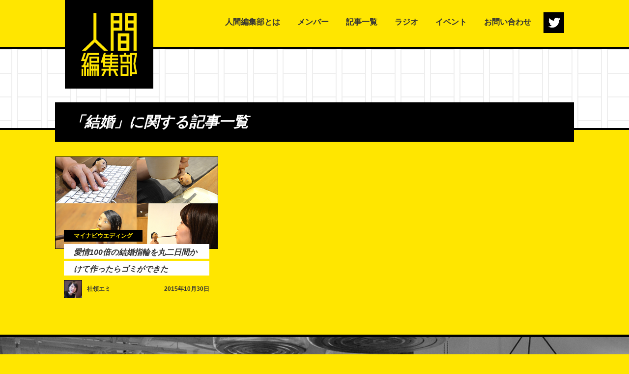

--- FILE ---
content_type: text/html; charset=UTF-8
request_url: https://henshu.2ngen.jp/archives/tag/%E7%B5%90%E5%A9%9A
body_size: 5255
content:
<!DOCTYPE html>
<html lang="ja">
<head prefix="og: http://ogp.me/ns# fb: http://ogp.me/ns/fb# article: http://ogp.me/ns/article#">
<meta charset="utf-8">
<meta name="viewport" content="width=device-width, initial-scale=1, shrink-to-fit=no">


<!-- ogp -->
<meta property="og:site_name" content="人間編集部" />
<meta property="og:title" content="結婚｜編集部人間" />
<meta property="og:type" content="article" />

<meta property="og:description" content="大阪にある、Webに特化したコンテンツを企画・制作する編集部です。「面白くて変な人が集まっている」をコンセプトに、面白いライター・編集者を集め、Webメディアならではの記事作りを研究しています。" />

<meta property="og:image" content="https://henshu.2ngen.jp/static/img/common/OGP.jpg" />
<meta property="og:image:alt" content="人間編集部" />
<meta property="og:url" content="https://henshu.2ngen.jp/archives/590" />

<meta name="description" content="大阪にある、Webに特化したコンテンツを企画・制作する編集部です。「面白くて変な人が集まっている」をコンセプトに、面白いライター・編集者を集め、Webメディアならではの記事作りを研究しています。">
<meta name="keywords" content="">


<link rel="icon" type="image/vnd.microsoft.icon" href="https://henshu.2ngen.jp/wp/wp-content/themes/2ngen-henshu/favicon.ico">

<link rel="stylesheet" href="https://use.fontawesome.com/releases/v5.0.13/css/all.css" integrity="sha384-DNOHZ68U8hZfKXOrtjWvjxusGo9WQnrNx2sqG0tfsghAvtVlRW3tvkXWZh58N9jp" crossorigin="anonymous">
<link href="https://henshu.2ngen.jp/static/css/init.css?v=2" rel="stylesheet">
<link href="https://henshu.2ngen.jp/static/css/pc6.css?v=2" rel="stylesheet" media="screen and (min-width: 721px)">
<link href="https://henshu.2ngen.jp/static/css/sp6.css?v=2" rel="stylesheet" media="screen and (max-width: 720px)">
<link href="https://henshu.2ngen.jp/wp/wp-content/themes/2ngen-henshu/editor3.css?v=5" rel="stylesheet">

<link href="https://fonts.googleapis.com/css?family=Noto+Sans+JP" rel="stylesheet">

		<!-- All in One SEO 4.2.0 -->
		<title>結婚 - 人間編集部</title>
		<meta name="robots" content="max-image-preview:large" />
		<link rel="canonical" href="https://henshu.2ngen.jp/archives/tag/%E7%B5%90%E5%A9%9A" />
		<script type="application/ld+json" class="aioseo-schema">
			{"@context":"https:\/\/schema.org","@graph":[{"@type":"WebSite","@id":"https:\/\/henshu.2ngen.jp\/#website","url":"https:\/\/henshu.2ngen.jp\/","name":"\u4eba\u9593\u7de8\u96c6\u90e8","inLanguage":"ja","publisher":{"@id":"https:\/\/henshu.2ngen.jp\/#organization"}},{"@type":"Organization","@id":"https:\/\/henshu.2ngen.jp\/#organization","name":"\u4eba\u9593\u7de8\u96c6\u90e8","url":"https:\/\/henshu.2ngen.jp\/"},{"@type":"BreadcrumbList","@id":"https:\/\/henshu.2ngen.jp\/archives\/tag\/%E7%B5%90%E5%A9%9A#breadcrumblist","itemListElement":[{"@type":"ListItem","@id":"https:\/\/henshu.2ngen.jp\/#listItem","position":1,"item":{"@type":"WebPage","@id":"https:\/\/henshu.2ngen.jp\/","name":"\u30db\u30fc\u30e0","url":"https:\/\/henshu.2ngen.jp\/"},"nextItem":"https:\/\/henshu.2ngen.jp\/archives\/tag\/%e7%b5%90%e5%a9%9a#listItem"},{"@type":"ListItem","@id":"https:\/\/henshu.2ngen.jp\/archives\/tag\/%e7%b5%90%e5%a9%9a#listItem","position":2,"item":{"@type":"WebPage","@id":"https:\/\/henshu.2ngen.jp\/archives\/tag\/%e7%b5%90%e5%a9%9a","name":"\u7d50\u5a5a","url":"https:\/\/henshu.2ngen.jp\/archives\/tag\/%e7%b5%90%e5%a9%9a"},"previousItem":"https:\/\/henshu.2ngen.jp\/#listItem"}]},{"@type":"CollectionPage","@id":"https:\/\/henshu.2ngen.jp\/archives\/tag\/%E7%B5%90%E5%A9%9A#collectionpage","url":"https:\/\/henshu.2ngen.jp\/archives\/tag\/%E7%B5%90%E5%A9%9A","name":"\u7d50\u5a5a - \u4eba\u9593\u7de8\u96c6\u90e8","inLanguage":"ja","isPartOf":{"@id":"https:\/\/henshu.2ngen.jp\/#website"},"breadcrumb":{"@id":"https:\/\/henshu.2ngen.jp\/archives\/tag\/%E7%B5%90%E5%A9%9A#breadcrumblist"}}]}
		</script>
		<!-- All in One SEO -->

<link rel='dns-prefetch' href='//s.w.org' />
<script type="text/javascript">
window._wpemojiSettings = {"baseUrl":"https:\/\/s.w.org\/images\/core\/emoji\/13.1.0\/72x72\/","ext":".png","svgUrl":"https:\/\/s.w.org\/images\/core\/emoji\/13.1.0\/svg\/","svgExt":".svg","source":{"concatemoji":"https:\/\/henshu.2ngen.jp\/wp\/wp-includes\/js\/wp-emoji-release.min.js?ver=5.9.2"}};
/*! This file is auto-generated */
!function(e,a,t){var n,r,o,i=a.createElement("canvas"),p=i.getContext&&i.getContext("2d");function s(e,t){var a=String.fromCharCode;p.clearRect(0,0,i.width,i.height),p.fillText(a.apply(this,e),0,0);e=i.toDataURL();return p.clearRect(0,0,i.width,i.height),p.fillText(a.apply(this,t),0,0),e===i.toDataURL()}function c(e){var t=a.createElement("script");t.src=e,t.defer=t.type="text/javascript",a.getElementsByTagName("head")[0].appendChild(t)}for(o=Array("flag","emoji"),t.supports={everything:!0,everythingExceptFlag:!0},r=0;r<o.length;r++)t.supports[o[r]]=function(e){if(!p||!p.fillText)return!1;switch(p.textBaseline="top",p.font="600 32px Arial",e){case"flag":return s([127987,65039,8205,9895,65039],[127987,65039,8203,9895,65039])?!1:!s([55356,56826,55356,56819],[55356,56826,8203,55356,56819])&&!s([55356,57332,56128,56423,56128,56418,56128,56421,56128,56430,56128,56423,56128,56447],[55356,57332,8203,56128,56423,8203,56128,56418,8203,56128,56421,8203,56128,56430,8203,56128,56423,8203,56128,56447]);case"emoji":return!s([10084,65039,8205,55357,56613],[10084,65039,8203,55357,56613])}return!1}(o[r]),t.supports.everything=t.supports.everything&&t.supports[o[r]],"flag"!==o[r]&&(t.supports.everythingExceptFlag=t.supports.everythingExceptFlag&&t.supports[o[r]]);t.supports.everythingExceptFlag=t.supports.everythingExceptFlag&&!t.supports.flag,t.DOMReady=!1,t.readyCallback=function(){t.DOMReady=!0},t.supports.everything||(n=function(){t.readyCallback()},a.addEventListener?(a.addEventListener("DOMContentLoaded",n,!1),e.addEventListener("load",n,!1)):(e.attachEvent("onload",n),a.attachEvent("onreadystatechange",function(){"complete"===a.readyState&&t.readyCallback()})),(n=t.source||{}).concatemoji?c(n.concatemoji):n.wpemoji&&n.twemoji&&(c(n.twemoji),c(n.wpemoji)))}(window,document,window._wpemojiSettings);
</script>
<style type="text/css">
img.wp-smiley,
img.emoji {
	display: inline !important;
	border: none !important;
	box-shadow: none !important;
	height: 1em !important;
	width: 1em !important;
	margin: 0 0.07em !important;
	vertical-align: -0.1em !important;
	background: none !important;
	padding: 0 !important;
}
</style>
	<link rel='stylesheet' id='wp-block-library-css'  href='https://henshu.2ngen.jp/wp/wp-includes/css/dist/block-library/style.min.css?ver=5.9.2' type='text/css' media='all' />
<style id='global-styles-inline-css' type='text/css'>
body{--wp--preset--color--black: #000000;--wp--preset--color--cyan-bluish-gray: #abb8c3;--wp--preset--color--white: #ffffff;--wp--preset--color--pale-pink: #f78da7;--wp--preset--color--vivid-red: #cf2e2e;--wp--preset--color--luminous-vivid-orange: #ff6900;--wp--preset--color--luminous-vivid-amber: #fcb900;--wp--preset--color--light-green-cyan: #7bdcb5;--wp--preset--color--vivid-green-cyan: #00d084;--wp--preset--color--pale-cyan-blue: #8ed1fc;--wp--preset--color--vivid-cyan-blue: #0693e3;--wp--preset--color--vivid-purple: #9b51e0;--wp--preset--gradient--vivid-cyan-blue-to-vivid-purple: linear-gradient(135deg,rgba(6,147,227,1) 0%,rgb(155,81,224) 100%);--wp--preset--gradient--light-green-cyan-to-vivid-green-cyan: linear-gradient(135deg,rgb(122,220,180) 0%,rgb(0,208,130) 100%);--wp--preset--gradient--luminous-vivid-amber-to-luminous-vivid-orange: linear-gradient(135deg,rgba(252,185,0,1) 0%,rgba(255,105,0,1) 100%);--wp--preset--gradient--luminous-vivid-orange-to-vivid-red: linear-gradient(135deg,rgba(255,105,0,1) 0%,rgb(207,46,46) 100%);--wp--preset--gradient--very-light-gray-to-cyan-bluish-gray: linear-gradient(135deg,rgb(238,238,238) 0%,rgb(169,184,195) 100%);--wp--preset--gradient--cool-to-warm-spectrum: linear-gradient(135deg,rgb(74,234,220) 0%,rgb(151,120,209) 20%,rgb(207,42,186) 40%,rgb(238,44,130) 60%,rgb(251,105,98) 80%,rgb(254,248,76) 100%);--wp--preset--gradient--blush-light-purple: linear-gradient(135deg,rgb(255,206,236) 0%,rgb(152,150,240) 100%);--wp--preset--gradient--blush-bordeaux: linear-gradient(135deg,rgb(254,205,165) 0%,rgb(254,45,45) 50%,rgb(107,0,62) 100%);--wp--preset--gradient--luminous-dusk: linear-gradient(135deg,rgb(255,203,112) 0%,rgb(199,81,192) 50%,rgb(65,88,208) 100%);--wp--preset--gradient--pale-ocean: linear-gradient(135deg,rgb(255,245,203) 0%,rgb(182,227,212) 50%,rgb(51,167,181) 100%);--wp--preset--gradient--electric-grass: linear-gradient(135deg,rgb(202,248,128) 0%,rgb(113,206,126) 100%);--wp--preset--gradient--midnight: linear-gradient(135deg,rgb(2,3,129) 0%,rgb(40,116,252) 100%);--wp--preset--duotone--dark-grayscale: url('#wp-duotone-dark-grayscale');--wp--preset--duotone--grayscale: url('#wp-duotone-grayscale');--wp--preset--duotone--purple-yellow: url('#wp-duotone-purple-yellow');--wp--preset--duotone--blue-red: url('#wp-duotone-blue-red');--wp--preset--duotone--midnight: url('#wp-duotone-midnight');--wp--preset--duotone--magenta-yellow: url('#wp-duotone-magenta-yellow');--wp--preset--duotone--purple-green: url('#wp-duotone-purple-green');--wp--preset--duotone--blue-orange: url('#wp-duotone-blue-orange');--wp--preset--font-size--small: 13px;--wp--preset--font-size--medium: 20px;--wp--preset--font-size--large: 36px;--wp--preset--font-size--x-large: 42px;}.has-black-color{color: var(--wp--preset--color--black) !important;}.has-cyan-bluish-gray-color{color: var(--wp--preset--color--cyan-bluish-gray) !important;}.has-white-color{color: var(--wp--preset--color--white) !important;}.has-pale-pink-color{color: var(--wp--preset--color--pale-pink) !important;}.has-vivid-red-color{color: var(--wp--preset--color--vivid-red) !important;}.has-luminous-vivid-orange-color{color: var(--wp--preset--color--luminous-vivid-orange) !important;}.has-luminous-vivid-amber-color{color: var(--wp--preset--color--luminous-vivid-amber) !important;}.has-light-green-cyan-color{color: var(--wp--preset--color--light-green-cyan) !important;}.has-vivid-green-cyan-color{color: var(--wp--preset--color--vivid-green-cyan) !important;}.has-pale-cyan-blue-color{color: var(--wp--preset--color--pale-cyan-blue) !important;}.has-vivid-cyan-blue-color{color: var(--wp--preset--color--vivid-cyan-blue) !important;}.has-vivid-purple-color{color: var(--wp--preset--color--vivid-purple) !important;}.has-black-background-color{background-color: var(--wp--preset--color--black) !important;}.has-cyan-bluish-gray-background-color{background-color: var(--wp--preset--color--cyan-bluish-gray) !important;}.has-white-background-color{background-color: var(--wp--preset--color--white) !important;}.has-pale-pink-background-color{background-color: var(--wp--preset--color--pale-pink) !important;}.has-vivid-red-background-color{background-color: var(--wp--preset--color--vivid-red) !important;}.has-luminous-vivid-orange-background-color{background-color: var(--wp--preset--color--luminous-vivid-orange) !important;}.has-luminous-vivid-amber-background-color{background-color: var(--wp--preset--color--luminous-vivid-amber) !important;}.has-light-green-cyan-background-color{background-color: var(--wp--preset--color--light-green-cyan) !important;}.has-vivid-green-cyan-background-color{background-color: var(--wp--preset--color--vivid-green-cyan) !important;}.has-pale-cyan-blue-background-color{background-color: var(--wp--preset--color--pale-cyan-blue) !important;}.has-vivid-cyan-blue-background-color{background-color: var(--wp--preset--color--vivid-cyan-blue) !important;}.has-vivid-purple-background-color{background-color: var(--wp--preset--color--vivid-purple) !important;}.has-black-border-color{border-color: var(--wp--preset--color--black) !important;}.has-cyan-bluish-gray-border-color{border-color: var(--wp--preset--color--cyan-bluish-gray) !important;}.has-white-border-color{border-color: var(--wp--preset--color--white) !important;}.has-pale-pink-border-color{border-color: var(--wp--preset--color--pale-pink) !important;}.has-vivid-red-border-color{border-color: var(--wp--preset--color--vivid-red) !important;}.has-luminous-vivid-orange-border-color{border-color: var(--wp--preset--color--luminous-vivid-orange) !important;}.has-luminous-vivid-amber-border-color{border-color: var(--wp--preset--color--luminous-vivid-amber) !important;}.has-light-green-cyan-border-color{border-color: var(--wp--preset--color--light-green-cyan) !important;}.has-vivid-green-cyan-border-color{border-color: var(--wp--preset--color--vivid-green-cyan) !important;}.has-pale-cyan-blue-border-color{border-color: var(--wp--preset--color--pale-cyan-blue) !important;}.has-vivid-cyan-blue-border-color{border-color: var(--wp--preset--color--vivid-cyan-blue) !important;}.has-vivid-purple-border-color{border-color: var(--wp--preset--color--vivid-purple) !important;}.has-vivid-cyan-blue-to-vivid-purple-gradient-background{background: var(--wp--preset--gradient--vivid-cyan-blue-to-vivid-purple) !important;}.has-light-green-cyan-to-vivid-green-cyan-gradient-background{background: var(--wp--preset--gradient--light-green-cyan-to-vivid-green-cyan) !important;}.has-luminous-vivid-amber-to-luminous-vivid-orange-gradient-background{background: var(--wp--preset--gradient--luminous-vivid-amber-to-luminous-vivid-orange) !important;}.has-luminous-vivid-orange-to-vivid-red-gradient-background{background: var(--wp--preset--gradient--luminous-vivid-orange-to-vivid-red) !important;}.has-very-light-gray-to-cyan-bluish-gray-gradient-background{background: var(--wp--preset--gradient--very-light-gray-to-cyan-bluish-gray) !important;}.has-cool-to-warm-spectrum-gradient-background{background: var(--wp--preset--gradient--cool-to-warm-spectrum) !important;}.has-blush-light-purple-gradient-background{background: var(--wp--preset--gradient--blush-light-purple) !important;}.has-blush-bordeaux-gradient-background{background: var(--wp--preset--gradient--blush-bordeaux) !important;}.has-luminous-dusk-gradient-background{background: var(--wp--preset--gradient--luminous-dusk) !important;}.has-pale-ocean-gradient-background{background: var(--wp--preset--gradient--pale-ocean) !important;}.has-electric-grass-gradient-background{background: var(--wp--preset--gradient--electric-grass) !important;}.has-midnight-gradient-background{background: var(--wp--preset--gradient--midnight) !important;}.has-small-font-size{font-size: var(--wp--preset--font-size--small) !important;}.has-medium-font-size{font-size: var(--wp--preset--font-size--medium) !important;}.has-large-font-size{font-size: var(--wp--preset--font-size--large) !important;}.has-x-large-font-size{font-size: var(--wp--preset--font-size--x-large) !important;}
</style>
<link rel='stylesheet' id='wp-pagenavi-css'  href='https://henshu.2ngen.jp/wp/wp-content/plugins/wp-pagenavi/pagenavi-css.css?ver=2.70' type='text/css' media='all' />
<link rel="https://api.w.org/" href="https://henshu.2ngen.jp/wp-json/" /><link rel="alternate" type="application/json" href="https://henshu.2ngen.jp/wp-json/wp/v2/tags/153" />
<link rel="alternate" type="application/rss+xml" title="ポッドキャストの RSS フィード" href="https://henshu.2ngen.jp/feed/podcast" />

<link rel="icon" href="https://henshu.2ngen.jp/wp/wp-content/uploads/2021/02/header-logo-150x150.png" sizes="32x32" />
<link rel="icon" href="https://henshu.2ngen.jp/wp/wp-content/uploads/2021/02/header-logo.png" sizes="192x192" />
<link rel="apple-touch-icon" href="https://henshu.2ngen.jp/wp/wp-content/uploads/2021/02/header-logo.png" />
<meta name="msapplication-TileImage" content="https://henshu.2ngen.jp/wp/wp-content/uploads/2021/02/header-logo.png" />
</head>

<body class="chrome mac is_pc">
<div id="article" class="wrap-all">
  <header class="header">
    <div class="wrap">
      <h1><a href="https://henshu.2ngen.jp/"><img src="https://henshu.2ngen.jp/static/img/common/header-logo.png" alt="編集部人間" ></a></h1>


      <div class="btn sp tablet">
        <span></span>
        <span></span>
        <span></span>
      </div>

      <ul class="header-sns">
        <li><a href="https://twitter.com/ningenhenshu" target="_blank"></a></li>
      </ul>

      <nav class="global-nav">
        <ul class="">
          <li class="tablet sp"></li>
          <li><a href="https://henshu.2ngen.jp/about">人間編集部とは</a></li>
          <li><a href="https://henshu.2ngen.jp/member">メンバー</a></li>
          <li><a href="https://henshu.2ngen.jp/article">記事一覧</a></li>
          <li><a href="https://henshu.2ngen.jp/archives/radio/">ラジオ</a></li>
          <li><a href="https://henshu.2ngen.jp/event">イベント</a></li>
          <li><a href="https://henshu.2ngen.jp/contact">お問い合わせ  </a></li>
        </ul>
        <ul class="tablet sp">
          <li><a href="https://twitter.com/ningenhenshu" target="_blank"><img src="https://henshu.2ngen.jp/static/img/common/header-twitter-sp.png" alt="twitter"></a></li>
        </ul>
      </nav>
    </div>
  </header>

  <section class="draft">
  </section>

  <div class="wrap article-link">
    <section>
      <h2>「結婚」に関する記事一覧</h2>
      <ul class="article-list">
                                        <li>
          <a href="https://henshu.2ngen.jp/archives/590">
          <p class="article-image"><img src="https://henshu.2ngen.jp/wp/wp-content/uploads/2018/12/3a64f31af0eb6d8f8803873250d063cf.jpg" alt="愛情100倍の結婚指輪を丸二日間かけて作ったらゴミができた"></p>
          <div class="article-info">
            <p class="category">マイナビウエディング</p>
            <h3 class="article-title"><span>愛情100倍の結婚指輪を丸二日間かけて作ったらゴミができた</span></h3>
          </div>
          </a>
          <div class="info">
            <div class="article">
              <a href="https://henshu.2ngen.jp/archives/author/sharyoemi">
                                <div class="article-image">
                  <img src="https://henshu.2ngen.jp/wp/wp-content/uploads/2022/04/89bc2ed4d2f2fe30a2e080d85f98c2e7-150x150.jpg" alt="社領エミ">
                </div>
                                <p>社領エミ</p>
              </a>
            </div>
            <time datetime="2015-10-30">2015年10月30日</time>
          </div>
        </li>
                        
      </ul>
    </section>
      </div>

    <footer class="site-footer">
    <div class="henshu">
      <a href="https://henshu.2ngen.jp/about">
        <span></span>
      </a>
    </div>

    <div class="footer-link">
      <div class="wrap">
        <p>大阪にある、Webに特化したコンテンツを<br class="sp">企画・制作する編集部です。<br class="sp">「面白くて変な人が集まっている」を<br class="pc">
          コンセプトに、<br class="sp">面白いライター・編集者を集め、<br class="sp">Webメディアならではの記事作りを研究しています。</p>
        <ul>
          <li><a href="https://docs.google.com/forms/d/e/1FAIpQLSd3r7SNnj9A6Ii0X9rZZ8IaCbF98fadr0QIZvhIVVBc1yrjvg/viewform">お仕事依頼・お問い合わせ</a></li>
          <li><a href="https://docs.google.com/forms/d/e/1FAIpQLSew4xi23zdzydUOrRSCKX04_8-ZtvQeSyIOrH6G6rFQq0MAow/viewform" target="_blank">メンバー・パートナー募集</a></li>
        </ul>
      </div>
    </div>

    <div class="ningen">
      <a href="https://2ngen.jp/" target="_blank"></a>
      <p class="copyright">Copyright&ensp;&copy;&ensp;株式会社人間&ensp;All&ensp;Rights&ensp;Reserved.</p>
    </div>

  </footer>
</div>

<script src="https://henshu.2ngen.jp/static/js/jquery-3.2.1.min.js"></script>
<script src="https://henshu.2ngen.jp/static/js/jQueryAutoHeight.js"></script>
<script src="https://henshu.2ngen.jp/static/js/utils.js"></script>
<script src="https://henshu.2ngen.jp/static/js/script.js?v=8"></script>

<!-- Global site tag (gtag.js) - Google Analytics -->
<script async src="https://www.googletagmanager.com/gtag/js?id=UA-130019351-1"></script>
<script>
  window.dataLayer = window.dataLayer || [];
  function gtag(){dataLayer.push(arguments);}
  gtag('js', new Date());

  gtag('config', 'UA-130019351-1');
</script>
</body>
</html>


--- FILE ---
content_type: text/css
request_url: https://henshu.2ngen.jp/wp/wp-content/themes/2ngen-henshu/editor3.css?v=5
body_size: 2612
content:
html, body, div, span, object, iframe, h1, h2, h3, h4, h5, h6, p, blockquote, pre, abbr, address, cite, code, del, dfn, em, img, ins, kbd, q, samp, small, strong, sub, var, b, i, dl, dt, dd, ol, ul, li, fieldset, form, label, legend, table, caption, tbody, tfoot, thead, tr, th, td, article, aside, dialog, figure, footer, header, hgroup, menu, nav, section, time, mark, audio, video {
  margin: 0;
  padding: 0;
  border: 0;
  outline: 0;
  color: #333;
  font-size: 100%;
  font-family: "ヒラギノ角ゴ Pro W3","Hiragino Kaku Gothic Pro","メイリオ",Meiryo,"ＭＳ Ｐゴシック","MS PGothic",sans-serif;
  vertical-align: baseline;
}

*, *:before, *:after{
  -webkit-box-sizing: border-box;
  box-sizing: border-box;
}

body{
}

#tinymce.wp-editor{
  padding: 10px!important;
}

/*エディタースタイル*/
#tinymce{
  display: block;
  max-width: 910px;
  margin: 0 auto;
  font-family: "メイリオ",Meiryo,"ヒラギノ角ゴ Pro W3",sans-serif,"Hiragino Kaku Gothic Pro",Osaka,"ＭＳ Ｐゴシック","MS PGothic";
}

/* #tinymce h2{
  width: 100%;
  height: auto;
  margin-bottom: 40px;
  padding-top: 8px;
  padding-bottom: 8px;
  padding-left: 30px;
  padding-right: 30px;
  background: #000;
  color: #fff;
  font-size: 30px;
  line-height: 1.75;
} */
#tinymce h2{
  width: 100%;
  height: auto;
  margin-top: 50px;
  margin-bottom: 30px;
  padding-top: 8px;
  padding-bottom: 8px;
  padding-left: 30px;
  background: #ffe600;
  color: #000;
  font-size: 26px;
  line-height: 1.75;
}

#tinymce h3{
  display: -webkit-box;
  display: -ms-flexbox;
  display: flex;
  height: 52px;
  margin: 0;
  color: #000;
  font-size: 28px;
  line-height: 52px;
}

#tinymce h3::before{
  content: "";
  display: inline-block;
  width: 10px;
  height: 52px;
  margin-right: 20px;
  background: #ffe600;
}

#tinymce h4{
  width: 100%;
  height: auto;
  margin-top: 50px;
  margin-bottom: 30px;
  padding-top: 8px;
  padding-bottom: 8px;
  padding-left: 30px;
  background: #ffe600;
  color: #000;
  font-size: 26px;
  line-height: 1.75;
}

#tinymce h5{
  margin-top: 50px;
  margin-bottom: 25px;
  font-size: 24px;
}

#tinymce h5::before{
  content: "";
  display: inline-block;
  width: 24px;
  height: 24px;
  margin-left: 28px;
  margin-right: 12px;
  background: #ffe600;
  -webkit-transform: rotate(45deg);
  transform: rotate(45deg);
}

#tinymce .photochaption{
  margin-top: -10px;
}

#tinymce .speech{
  display: table;
  width: 93.41%;
  margin: 0 auto;
  margin-top: 40px;
  margin-bottom: 40px;
  font-size: 0;
}

#tinymce .speech::after{
  content: "";
  display: block;
  clear: both;
}

#tinymce .speech .speaker{
  position: relative;
  float: left;
  width: 85px;
  margin-right: 35px;
}

#tinymce .speech > .comment.right +.speaker{
  margin-right: 0;
  margin-left: 35px;
}

#tinymce .speech .speaker .photo{
  width: 100%;
}

#tinymce .speech .speaker.black .photo{
  border: solid 2px #000;
}

#tinymce .speech .speaker .photo img{
  width: 100%;
  height: auto;
}

#tinymce .speech .speaker p{
  position: relative;
  /* bottom: 8px; */
  width: calc(100%);
  min-height: 25px;
  margin-top: 0;
  margin-bottom: 0;
  color: #000;
  /* background: #ffe600; */
  padding: 5px;
  font-size: 14px;
  line-height: 25px;
  text-align: center;
}

#tinymce .speech .speaker.black p{
  background: #000;
  color: #fff;
}

#tinymce .speech > .comment{
  display: table;
  position: relative;
  float: left;
  width: calc(100% - 120px);
  min-height: 110px;
}

#tinymce .speech > .comment p{
  vertical-align: middle;
  margin-top: 0;
  margin-bottom: 0;
  font-size: 18px;
  line-height: 36px;
}

#tinymce .speech > .comment.right p{
  text-align: right;
}

#tinymce .next-page{
  width: 100%;
  height: 70px;
  margin-top: 60px;
  background: #ffe600;
}

#tinymce .next-page .next{
  display: block;
  float: left;
  position: relative;
  max-width: 140px;
  margin: 0;
  padding-right: 20px;
  padding-left: 35px;
  background: #000;
  color: #fff;
  font-size: 20px;
  font-weight: bold;
  line-height: 70px;
}

#tinymce .next-page .next::after{
  content: "";
  position: absolute;
  top: 0;
  right: -30px;
  display: block;
  float: right;
  width: 30px;
  height: 70px;
  background: url('img/article/nextpage.png') no-repeat #ffe600;
}

#tinymce .next-page .title{
  display: block;
  float: right;
  width: calc(100% - 170px);
  margin: 0;
  padding-left: 16px;
  background: #ffe600;
  line-height: 70px;
}

#tinymce .next-page .title a{
  height: 70px;
}

#tinymce .chaption{
  display: block;
  width: 100%;
  margin: 0 auto;;
  margin-top: -10px;
  color: #666;
  font-size: 15px;
  line-height: 28px;
}

#tinymce .photochaption{
  display: block;
  width: 86.81%;
  margin: 0 auto;
  margin-top: -10px;
  color: #666;
  font-size: 15px;
  line-height: 28px;
}

#tinymce blockquote{
  display: block;
  width: 93.41%;
  margin-bottom: 50px;
  padding: 50px 60px 40px;
  background: url('img/article/point.png') no-repeat #f5f5f5;
  background-position: 20px 20px;
}

#tinymce blockquote p{
  width: 100%;
}

#tinymce ul{
  margin-bottom: 25px;
  padding: 0;
  font-size: 0;
  list-style: none;
}

#tinymce ul li{
  color: #000;
  font-size: 18px;
  list-style: none;
}

#tinymce ul li::before{
  content: "";
  display: inline-block;
  width: 16px;
  height: 16px;
  margin-right: 8px;
  background: #000;
  border-radius: 50%;
}

#tinymce ol{
  margin-bottom: 25px;
  padding: 0;
  font-size: 0;
  list-style: none;
}

#tinymce ol li{
  color: #000;
  font-size: 18px;
  list-style: none;
  counter-increment: num alpha;
}

#tinymce ol li::before{
  content: counter(num) ".";
  display: inline-block;
}

#tinymce a{
  /*display: inline-block;*/
  position: relative;
  color: #000;
  text-decoration: underline;
}
/*
#tinymce a::before{
content: "";
display: block;
position: absolute;
right: 0;
bottom: 1px;
width: 100%;
height: 1px;
background: #3d3d3d;
}

#tinymce a:hover::before{
display: none;
}

#tinymce a::after{
content: "";
display: block;
position: absolute;
right: 0;
bottom: 0;
width: 100%;
height: 1px;
background: #b8b8b8;
}

#tinymce a:hover::after{
display: none;
}
*/

#tinymce p{
  width: 93.41%;
  margin: 0 auto;
  margin-top: 25px;
  margin-bottom: 50px;
  color: #000;
  font-size: 18px;
  line-height: 2;
}

#tinymce p > .alignnone{
  width: auto;
  max-width: 100%;
  height: auto;
  margin-top: 40px;
  /*margin-bottom: 40px;*/
}

#tinymce .aligncenter{
  display: block;
  margin-left: auto;
  margin-right: auto;
}

#tinymce .alignleft{
  float: left;
  margin: 0.5em 1em 0.5em 0;
}

#tinymce .alignleft::after{
  content: "";
  clear: both;
}

#tinymce .alignright{
  float: right;
  margin: 0.5em 1em 0.5em 0;
}

#tinymce .alignright::after{
  content: "";
  clear: both;
}

#tinymce .twitter-tweet-rendered{
  margin-right: auto;
  margin-left: auto;
}


/*
/// tablet
*/
@media screen and ( max-width: 1060px ){
  /* #tinymce h2{
    font-size: 28px;
  } */

  #tinymce h2{
    font-size: 24px;
  }

  #tinymce h3{
    font-size: 26px;
  }

  #tinymce h4{
    font-size: 24px;
  }

  #tinymce h5{
    font-size: 22px;
  }
}


/*
/// smartphone
*/
@media screen and ( max-width: 720px ){

  #article-detail #tinymce {
    font-size: 0.26rem;
    line-height: 1.4;
  }

  /* #article-detail #tinymce h2{
    margin-bottom: 0.4rem;
    padding-top: 0.1rem;
    padding-bottom: 0.1rem;
    padding-left: 0.2rem;
    padding-right: 0.2rem;
    font-size: 0.28rem;
  } */

  #article-detail #tinymce h2{
    width: 100%;
    margin-top: 0.5rem;
    padding-top: 0.1rem;
    padding-bottom: 0.1rem;
    padding-left: 0.2rem;
    padding-right: 0.2rem;
    font-size: 0.24rem;
    line-height: 0.6rem;
    line-height: 1.75;
  }

  #article-detail #tinymce h3{
    height: 0.46rem;
    font-size: 0.26rem;
    line-height: 0.46rem;
  }

  #article-detail #tinymce h3::before{
    width: 0.1rem;
    height: 0.46rem;
    margin-right: 0.1rem;
  }

  #article-detail #tinymce h4{
    width: 100%;
    margin-top: 0.5rem;
    padding-top: 0.1rem;
    padding-bottom: 0.1rem;
    padding-left: 0.2rem;
    padding-right: 0.2rem;
    font-size: 0.24rem;
    line-height: 0.6rem;
    line-height: 1.75;
  }

  #article-detail #tinymce h5{
    margin-top: 0.5rem;
    margin-bottom: 0.5rem;
    font-size: 0.24rem;
  }

  #article-detail #tinymce h5::before{
    content: "";
    display: inline-block;
    width: 0.24rem;
    height: 0.24rem;
    margin-left: 0.2rem;
    margin-right: 0.13rem;
    background: #ffe600;
    -webkit-transform: rotate(45deg);
    transform: rotate(45deg);
  }

  #article-detail #tinymce .photochaption{
    margin-top: -10px;
  }

  #article-detail #tinymce .speech{
    display: table;
    width: 93.41%;
    margin: 0 auto;
    margin-top: 0.4rem;
    margin-bottom: 0.4rem;
    font-size: 0;
  }

  #article-detail #tinymce .speech::after{
    content: "";
    display: block;
    clear: both;
  }

  #article-detail #tinymce .speech .speaker{
    position: relative;
    float: left;
    width: 0.9rem;
    margin-right: 0.4rem;
  }

  #article-detail #tinymce .speech > .comment.right +.speaker{
    margin-right: 0;
    margin-left: 0.4rem;
  }

  #article-detail #tinymce .speech .speaker .photo{
    width: 100%;
  }

  #article-detail #tinymce .speech .speaker.black .photo{
    border: solid 2px #000;
  }

  #article-detail #tinymce .speech .speaker .photo img{
    width: 100%;
    height: auto;
  }

  #article-detail #tinymce .speech > .comment{
    display: table;
    position: relative;
    float: left;
    width: calc(100% - 1.3rem);
    min-height: 1.07rem;
  }

  #article-detail #tinymce .speech > .comment p{
    display: table-cell;
    vertical-align: middle;
    font-size: 0.26rem;
    line-height: 0.46rem;
  }

  #article-detail #tinymce .speech > .comment.right p{
    text-align: right;
  }

  #article-detail #tinymce .next-page{
    display: table;
    width: 100%;
    height: 0.5rem;
    margin-top: 0.5rem;
    background: #ffe600;
  }

  #article-detail #tinymce .next-page > p{
    display: inline-block;
  }

  #article-detail #tinymce .next-page .next{
    display: block;
    float: none;
    position: relative;
    width: 1.64rem;
    margin: 0;
    padding: 0;
    background: #000;
    color: #fff;
    font-size: 0.26rem;
    font-weight: bold;
    text-align: center;
    line-height: 1.7rem;
  }

  #article-detail #tinymce .next-page .next::after{
    display: none;
  }

  #article-detail #tinymce .next-page .title{
    display: block;
    display: table-cell;
    vertical-align: middle;
    float: none;
    width: 100%;
    height: 1.7rem;
    padding-left: 0.2rem;
    padding-right: 0.2rem;
    background: #ffe600;
    font-size: 0.28rem;
    line-height: 1.64;
  }

  #article-detail #tinymce .next-page .title a{
    display: inline;
    position: relative;
    height: auto;
    text-decoration: none;
  }

  #article-detail #tinymce .next-page .title a::after{
    display: none;
  }

  #article-detail #tinymce .next-page .title a::before{
    display: none;
  }

  #article-detail #tinymce .next-page .title a span{
    background: -webkit-gradient(linear, left top, left bottom, color-stop(97%, transparent), color-stop(0%, #000));
    background: linear-gradient(transparent 97%, #000 0%);
  }

  #tinymce .chaption{
    display: block;
    width: 100%;
    margin: 0 auto;
    margin-top: -0.1rem;
    color: #666;
    font-size: 0.22rem;
    line-height: 0.34rem;
  }

  #article-detail #tinymce .photochaption{
    font-size: 0.22rem;
    line-height: 0.34rem;
  }

  #article-detail #tinymce .photochaption p{
    width: 86.81%;
    margin: 0 auto;
    color: #666;
    font-size: 0.22rem;
    line-height: 0.34rem;
  }

  #article-detail #tinymce blockquote{
    display: block;
    width: 93.41%;
    padding: 0.6rem 0.4rem ;
    background: url('img/article/point.png') no-repeat #f5f5f5;
    background-size: 0.65rem 0.54rem;
    background-position: 0.2rem 0.2rem;
  }

  #article-detail #tinymce blockquote p{
    width: 100%;
  }

  #article-detail #tinymce ul{
    padding: 0;
    font-size: 0;
    list-style: none;
  }

  #article-detail #tinymce ul li{
    color: #000;
    font-size: 0.26rem;
    list-style: none;
  }

  #article-detail #tinymce ul li::before{
    content: "";
    display: inline-block;
    width: 0.24rem;
    height: 0.24rem;
    margin-right: 0.1rem;
    border-radius: 50%;
  }

  #article-detail #tinymce a{
    position: relative;
    text-decoration: underline;
  }
  /*
  #article-detail #tinymce a::before{
  content: "";
  display: none;
  position: absolute;
  right: 0;
  bottom: 1px;
  width: 100%;
  height: 1px;
  background: #3d3d3d;
}

  #article-detail #tinymce a:hover::before{
  display: none;
}

  #article-detail #tinymce a::after{
  content: "";
  display: none;
  position: absolute;
  right: 0;
  bottom: 0;
  width: 100%;
  height: 1px;
  background: #b8b8b8;
}
  */
  #article-detail #tinymce a:hover::after{
    display: none;
  }

  #article-detail #tinymce p{
    width: 93.41%;
    margin: 0 auto;
    margin-top: 0;
    margin-bottom: 0;
    margin-bottom: 0.5rem;
    color: #000;
    font-size: 0.26rem;
    line-height: 0.46rem;
  }

  #article-detail #tinymce iflame{
    position: static;
    visibility: visible;
    display: inline-block;
    width: 500px;
    height: 750px;
    padding: 0px;
    border: none;
    max-width: 100%;
    min-width: 180px;
    margin-top: 0px;
    margin-bottom: 0px;
    min-height: 200px;
  }

  #article-detail #tinymce p > .alignnone{
    width: auto;
    max-width: 100%;
    height: auto;
    margin-top: 0.5rem;
    margin-bottom: 0.5rem;
  }

  #article-detail #tinymce img{
    max-width: 100%;
    height: auto;
  }
}


--- FILE ---
content_type: text/css
request_url: https://henshu.2ngen.jp/static/css/sp6.css?v=2
body_size: 7005
content:
@charset "UTF-8";
/* --------------------------------------------------
 * common styles
 */
body {
  -webkit-text-size-adjust: 100%;
  margin: 0;
  font-size: 0.26rem;
}

a {
  text-decoration: none;
}

img {
  vertical-align: top;
}

*,
*:before,
*:after {
  box-sizing: border-box;
}

/* --------------------------------------------------
 * layout, common-parts
 */
.pc {
  display: none !important;
}

.tablet {
  /*display: none!important;*/
}

.wrap-all {
  width: 100%;
}

.wrap {
  position: relative;
  width: 90.84%;
  margin: 0 auto;
}

.header {
  top: 0;
  left: 0;
  z-index: 1000;
  width: 100%;
  height: 1rem;
  background: #ffe600;
  border-bottom: 0.06rem solid #000;
  /*ハンバーガーボタン*/
}
.header .wrap {
  position: relative;
  width: 88.89%;
  height: 1rem;
}
.header .wrap h1 {
  position: absolute;
  z-index: 10;
  width: 25.16%;
}
.header .wrap h1 img {
  width: 100%;
  height: auto;
}
.header .btn {
  display: block !important;
  position: relative;
  z-index: 101;
  float: right;
  width: 0.74rem;
  height: 0.74rem;
  margin-top: 0.1rem;
  background: #000;
}
.header .btn span {
  position: absolute;
  top: 0.23rem;
  left: 50%;
  transform: translateX(-50%);
  width: 51.35%;
  height: 0.04rem;
  background: #fff;
  transition: all 0.4s;
}
.header .btn span:nth-child(2) {
  top: 0.35rem;
}
.header .btn span:last-child {
  top: 0.47rem;
}
.header .btn.active span:first-child {
  -webkit-transform: translateY(0.12rem) translateX(-50%) rotate(45deg);
  transform: translateY(0.12rem) translateX(-50%) rotate(45deg);
}
.header .btn.active span:nth-child(2) {
  opacity: 0;
}
.header .btn.active span:last-child {
  -webkit-transform: translateY(-0.12rem) translateX(-50%) rotate(-45deg);
  transform: translateY(-0.12rem) translateX(-50%) rotate(-45deg);
}
.header .global-nav {
  display: none;
  position: absolute;
  top: 0;
  right: -7%;
  z-index: 100;
  width: 96.72%;
  height: 100vh;
  background: #000;
  opacity: 0.85;
}
.header .global-nav ul {
  height: auto;
  font-size: 0;
}
.header .global-nav ul li {
  display: block;
  width: 96.78%;
  height: 1rem;
  background: url("../img/common/navi-arrow-sp.png") no-repeat;
  background-size: 0.14rem 0.23rem;
  background-position: right 0.6rem top 50%;
  line-height: 1rem;
  border-bottom: 0.02rem solid #4d4d4d;
}
.header .global-nav ul li:first-child {
  height: 0.9rem;
  background: none;
}
.header .global-nav ul li a {
  display: block;
  width: 100%;
  height: 1rem;
  color: #fff;
  font-size: 0.24rem;
  font-weight: bold;
  text-align: center;
  line-height: 1rem;
}
.header .global-nav ul:nth-child(2) {
  display: block !important;
  width: 0.7rem;
  margin: 0 auto;
  padding-top: 0.4rem;
}
.header .global-nav ul:nth-child(2) li {
  width: 0.7rem;
  background: initial;
  border-bottom: none;
}
.header .global-nav ul:nth-child(2) li:nth-child(1) {
  float: left;
}
.header .global-nav ul:nth-child(2) li a {
  padding-left: 0;
}
.header .global-nav ul:nth-child(2) li a img {
  width: 100%;
  height: auto;
}
.header .header-sns {
  display: none;
}

/*リンク[黒ブロック]*/
.link {
  /*display: flex;*/
  height: 0.1rem;
}
.link a {
  display: block;
  height: 1rem;
  background: url("../img/common/link-allow.png") no-repeat #000;
  background-position: right 0.3rem top 0.4rem;
  background-size: 0.12rem 0.21rem;
  color: #fff;
  font-size: 0.24rem;
  font-weight: bold;
  line-height: 1rem;
  text-align: center;
}

/*背景[原稿用紙]ブロック*/
.draft {
  display: inline-block;
  position: relative;
  width: 100%;
  height: auto;
  /*margin-bottom: 3.73rem;*/
  background: url(../img/common/draft.jpg);
  background-size: 0.6rem 0.5rem;
  border-bottom: 0.06rem solid #000;
  font-size: 0;
}
.draft .wrap {
  display: block;
  position: initial;
}
.draft .wrap .article-image {
  display: grid;
  position: relative;
  /*padding-top: 0.3rem;*/
  top: 0.3rem;
  width: 100%;
  margin: 0 auto;
  font-size: 0;
}
.draft .wrap .article-image img {
  width: calc(100% - 2px);
  height: auto;
  border: 1px solid #000;
  font-size: 0;
}

/*イベント情報*/
.event.wrap {
  display: table;
  height: 1rem;
  margin-bottom: 0.4rem;
  background: #fff;
  border: 1px solid #000;
  font-size: 0;
}
.event.wrap > p {
  display: inline-block;
}
.event.wrap .title {
  display: table-cell;
  width: 2rem;
  height: 1rem;
  background: #000;
  color: #ffe600;
  font-size: 0.22rem;
  line-height: 1rem;
  text-align: center;
}
.event.wrap .item {
  position: relative;
  display: table-cell;
  vertical-align: middle;
  width: calc(100% - 2rem);
  height: 1rem;
  padding: 0 0.32rem;
  font-size: 0.22rem;
  line-height: 1.55;
}
.event.wrap .item > div {
  display: none;
  position: absolute;
  top: 0;
  left: 0;
  width: 100%;
  height: 100%;
  padding: 0 0.3rem;
}
.event.wrap .item > div:first-child {
  display: block;
}
.event.wrap .item > div p {
  display: table;
  width: 100%;
  height: 100%;
}
.event.wrap .item a,
.event.wrap .item span {
  display: table-cell;
  vertical-align: middle;
  color: #000;
  font-size: 0.22rem;
  line-height: 1.55;
}
.event.wrap .item a {
  text-decoration: underline;
}

/*四本線タイトル*/
.quadrupleline {
  height: 1.28rem;
  margin-bottom: 0.4rem;
  background: url(../img/about/about-title-bg.png) repeat-x;
  background-size: 1px 1.28rem;
  color: #000;
  font-size: 0.36rem;
  font-family: "Yu Mincho", "YuMincho";
  line-height: 1.28rem;
  text-align: center;
  font-weight: bold;
}

.quadrupleline-sp {
  height: 1.48rem;
  padding-top: 0.25rem;
  background: url(../img/about/about-title-bg.png) repeat-x;
  background-size: 1px 1.48rem;
  line-height: 1.5;
}

/*記事詳細[タイトル・記事情報]*/
.article-info.wrap {
  display: block;
  width: 87.61%;
  margin: 0 auto;
  margin-top: -0.76rem;
  margin-bottom: 0.3rem;
  font-size: 0;
  /*overflow: hidden;*/
}
.article-info.wrap .category {
  display: inline-block;
  margin: 0 0 0.05rem;
  height: 0.32rem;
  padding: 0 0.2rem;
  background: #fff;
  font-size: 0.18rem;
  font-weight: bold;
  line-height: 0.32rem;
}
.article-info.wrap .category a {
  color: #000;
}
.article-info.wrap .article-title {
  background: url(../img/top/recommended-title-bg-hover.png);
  background-size: 0.59rem;
  margin-bottom: 0.1rem;
  padding: 0 0.2rem;
  font-size: 0.28rem;
  line-height: 0.57rem;
  font-style: italic;
}
.article-info.wrap .article-title span {
  color: #ffe600;
  font-style: italic;
  font-size: 0.32rem;
  font-weight: bold;
  line-height: 0.26rem;
  transition: all 0.4s;
}
.article-info.wrap .info {
  overflow: hidden;
}
.article-info.wrap .info .tag {
  font-size: 0;
  margin-bottom: 0.2rem;
}
.article-info.wrap .info .tag li {
  display: inline-block;
  height: 0.5rem;
  margin-right: 0.1rem;
  margin-bottom: 0.1rem;
  line-height: 0.5rem;
  background: #fff;
}
.article-info.wrap .info .tag li a {
  display: block;
  height: 0.5rem;
  padding: 0 0.2rem;
  color: #000;
  font-size: 0.22rem;
  line-height: 0.5rem;
}
.article-info.wrap .info time {
  display: block;
  font-size: 0.2rem;
}

/*SNSブロック*/
/*下部に存在したSNSブロック、上部のSNSのために残す*/
.sns {
  margin-top: 0.3rem;
  margin-bottom: 0.3rem;
}
.sns ul {
  width: 83.33%;
  margin: 0 auto;
  font-size: 0;
  text-align: center;
}
.sns ul li {
  display: inline-block;
  width: 23.67%;
  margin-left: 0.1rem;
}
.sns ul li:first-child {
  margin-left: 0;
}
.sns ul li a {
  display: block;
  width: 100%;
  height: auto;
}
.sns ul li a img {
  width: 100%;
  height: auto;
}

/*コンテンツ[記者 ＆ SNSブロック]*/
.contents {
  background: #fff;
  border: 1px solid #000;
  padding: 0.3rem 0.2rem 0.6rem;
  overflow: hidden;
}
.contents .author {
  float: left;
  margin-bottom: 0.3rem;
  font-size: 0;
}
.contents .author > p {
  float: left;
}
.contents .author .author-image {
  width: 0.7rem;
  height: auto;
  margin-right: 0.2rem;
  overflow: hidden;
}
.contents .author .author-image img {
  width: 0.7rem;
  height: auto;
  border: 1px solid #000;
}
.contents .author .author-name {
  font-size: 0.2rem;
  font-weight: bold;
  line-height: 0.7rem;
}
.contents .sns {
  clear: both;
  margin-top: 0;
  margin-bottom: 0.3rem;
}
.contents .sns ul {
  width: 100%;
}
.contents .sns ul li {
  width: 23.67%;
}
.contents .sns ul li a {
  width: 100%;
  height: auto;
}
.contents .sns ul li a img {
  width: 100%;
  height: auto;
}
.contents .sns + section {
  clear: both;
}

/*ページャー*/
.pagenav {
  margin-top: 0.4rem;
}
.pagenav ul {
  height: 0.5rem;
  font-size: 0;
  text-align: center;
}
.pagenav ul li {
  width: 0.5rem;
  height: 0.5rem;
  display: inline-block;
}
.pagenav ul li::before {
  display: none !important;
}
.pagenav ul li a {
  display: block;
  width: 0.5rem;
  height: 0.5rem;
  font-size: 0.18rem;
}
.pagenav ul li a::before {
  display: none !important;
}
.pagenav ul li a::after {
  display: none !important;
}
.pagenav ul .number {
  width: 0.5rem;
  height: 0.5rem;
  margin-right: 0.1rem;
}
.pagenav ul .number a {
  display: block;
  width: 0.5rem;
  height: 0.5rem;
  background: #000;
  line-height: 0.5rem;
}
.pagenav ul .number a span {
  position: relative;
  color: #fff;
}
.pagenav ul .number a span::after {
  content: "";
  position: absolute;
  bottom: 0;
  left: -1px;
  width: calc(100% + 2px);
  height: 1px;
  background: #fff;
}
.pagenav ul .number.cur a {
  background: #ffe600;
  line-height: 0.5rem;
}
.pagenav ul .number.cur a span {
  color: #000;
}
.pagenav ul .number.cur a span::after {
  content: "";
  position: absolute;
  bottom: 0;
  left: -1px;
  width: calc(100% + 2px);
  height: 1px;
  background: #000;
}
.pagenav ul .number.cur a {
  background: #ffe600;
  line-height: 0.5rem;
}
.pagenav ul .number.cur a span {
  color: #000;
}
.pagenav ul .prev {
  width: 0.19rem;
  height: 0.3rem;
  margin-right: 0.37rem;
  text-indent: -9999px;
}
.pagenav ul .prev a {
  width: 0.19rem;
  height: 0.3rem;
  background: url("../img/common/prev-page.png") no-repeat;
  background-size: 0.19rem 0.3rem;
}
.pagenav ul .next {
  width: 0.19rem;
  height: 0.3rem;
  margin-left: 0.27rem;
  text-indent: -9999px;
}
.pagenav ul .next a {
  width: 0.19rem;
  height: 0.3rem;
  background: url("../img/common/next-page.png") no-repeat;
  background-size: 0.19rem 0.3rem;
}

/*下部記者エリア*/
.contents.wrap.author-block {
  clear: both;
  margin-top: 0;
  margin-bottom: 0.6rem;
}
.contents.wrap.author-block > .author.bottom {
  width: 100%;
  margin-bottom: 0;
}
.contents.wrap.author-block > .author.bottom .author-header {
  height: 0.6rem;
  margin-bottom: 0.3rem;
  overflow: hidden;
}
.contents.wrap.author-block > .author.bottom .author-header::after {
  content: "";
  clear: both;
}
.contents.wrap.author-block > .author.bottom .author-header h2 {
  display: flex;
  float: left;
  width: 100%;
  height: 0.6rem;
  background-size: 0.1rem 0.6rem;
  font-size: 0.24rem;
  font-weight: bold;
  line-height: 0.6rem;
}
.contents.wrap.author-block > .author.bottom .author-header h2:before {
  content: "";
  display: inline-block;
  width: 0.1rem;
  height: 0.6rem;
  margin-right: 0.2rem;
  background: #ffe600;
}
.contents.wrap.author-block > .author.bottom .author-header h2 + .link {
  float: right;
}
.contents.wrap.author-block > .author.bottom .author-header h2 + .link::after {
  content: "";
  clear: both;
}
.contents.wrap.author-block > .author.bottom .author-block {
  display: table;
  position: relative;
  width: 100%;
  margin-top: 0.32rem;
  margin-bottom: 0.41rem;
  padding: 0.3rem;
  background: #ffe600;
  overflow: hidden;
}
.contents.wrap.author-block > .author.bottom .author-block .author-image {
  float: left;
  width: 30.36%;
  height: auto;
  margin-right: 0;
  margin-bottom: 0.3rem;
  padding-right: 0.4rem;
  border: none;
  overflow: visible;
}
.contents.wrap.author-block > .author.bottom .author-block .author-image img {
  width: 100%;
  height: auto;
  border: 1px solid #000;
}
.contents.wrap.author-block > .author.bottom .author-block .author-plofile {
  float: left;
  width: 69.64%;
  /*padding-left: 0.4rem;*/
}
.contents.wrap.author-block > .author.bottom .author-block .author-plofile .name {
  margin-top: 0.1rem;
  margin-bottom: 0.22rem;
  font-size: 0;
  font-size: 0;
}
.contents.wrap.author-block > .author.bottom .author-block .author-plofile .name .author-name {
  font-size: 0.28rem;
  font-weight: bold;
  line-height: 0.42rem;
}
.contents.wrap.author-block > .author.bottom .author-block .author-plofile .name .author-kana {
  font-size: 0.24rem;
  font-weight: bold;
  line-height: 0.42rem;
}
.contents.wrap.author-block > .author.bottom .author-block .author-link {
  float: left;
  width: 69.64%;
  margin-bottom: 0.3rem;
  /*padding-left: 0.4rem;*/
}
.contents.wrap.author-block > .author.bottom .author-block .author-link .link {
  /*position: absolute;*/
  bottom: 30px;
  width: 3.5rem;
  height: 0.6rem;
}
.contents.wrap.author-block > .author.bottom .author-block .author-link .link a {
  width: 100%;
  height: 0.6rem;
  padding-right: 0;
  font-size: 0.22rem;
  line-height: 0.6rem;
  background: url(../img/common/link-allow.png) no-repeat #000;
  background-position: right 0.21rem top 0.2rem;
  background-size: 0.12rem 0.21rem;
}
.contents.wrap.author-block > .author.bottom .author-block .author-discription {
  clear: both;
  color: #000;
  font-size: 0.26rem;
  line-height: 0.46rem;
}
.contents.wrap.author-block > .author.bottom .author-block + .link {
  display: block;
  width: 93.33%;
  height: 1rem;
  margin: 0 auto;
  overflow: hidden;
}

.related-member__list{
}
.related-member__item{
  width:5.70rem;
  margin-left:auto;
  margin-right:auto;
  margin-bottom: 0.5rem;
  display: flex;
  justify-content: space-between;
}
.related-member__item:last-child{
  margin-bottom: 0;
}
.related-member__thumb{
  width:1.40rem;
}
.related-member__thumb img{
  max-width: 100%;
  height: auto;
  border: 1px solid #000;
}
.related-member__remain{
  width:3.90rem;
  
}
.related-member__name{
  margin-bottom: 0.10rem;
  font-size: 0.30rem;
  line-height: 0.36rem;
  font-weight: bold;
}
.related-member__position{
  margin-bottom: 0.10rem;
  font-size: 0.24rem;
}
.related-member__link{
  font-size:0.24rem;
}
.related-member__link a{
  color:inherit;
  text-decoration: underline;
}



/*記事リンクタイトル*/
.wrap.article-link {
  clear: both;
  overflow: hidden;
}
.wrap.article-link h2 {
  width: 100%;
  height: 0.8rem;
  margin-bottom: 0.4rem;
  padding-left: 0.2rem;
  background: #000;
  color: #fff;
  font-size: 0.28rem;
  font-weight: bold;
  line-height: 0.8rem;
  font-style: italic;
}
.wrap.article-link h2 a {
  display: block;
  width: 100%;
  height: 0.8rem;
  background: #000;
  color: #fff;
}

/*記事リンクリスト*/
.article-list {
  margin-bottom: 0.4rem;
  font-size: 0;
  overflow: hidden;
}
.article-list li {
  position: relative;
  width: 100%;
  margin-bottom: 0.4rem;
  overflow: hidden;
  vertical-align: top;
}
.article-list li:last-child {
  margin-right: 0;
}
.article-list li:nth-child(3n + 1) {
  clear: both;
}
.article-list li .article-info {
  position: relative;
  display: block;
  z-index: 1;
  width: 93.75%;
  margin: -0.66rem auto 0;
  margin-bottom: 0.1rem;
}
.article-list li .article-info .article-title {
  background: url(../img/top/recommended-title-bg.png);
  background-size: 0.46rem;
  margin-bottom: 0.05rem;
  padding: 0 0.15rem;
  font-size: 0.32rem;
  line-height: 0.34rem;
  font-style: italic;
}
.article-list li .article-info .article-title span {
  padding: 0px 0;
  line-height: 1;
  color: #000;
  font-size: 0.32rem;
  font-weight: bold;
  line-height: 0.46rem;
}
.article-list li .article-info .category {
  display: inline-block;
  height: 0.32rem;
  margin-bottom: 0.1rem;
  padding-right: 0.2rem;
  padding-left: 0.2rem;
  background: #000;
  color: #ffe600;
  font-size: 0.18rem;
  font-weight: bold;
  line-height: 0.32rem;
}
.article-list li .article-image {
  width: 100%;
  min-height: auto !important;
}
.article-list li .article-image img {
  width: 100%;
  border: 1px solid #000;
}
.article-list li .info {
  display: block;
  color: #000;
  font-size: 12px;
  font-weight: bold;
  overflow: hidden;
}
.article-list li .info .article {
  float: left;
  height: 0.7rem;
  margin-left: 2.5%;
}
.article-list li .info .article .article-image {
  float: left;
  width: 0.7rem;
  margin-right: 0.2rem;
}
.article-list li .info .article .article-image img {
  width: 100%;
  height: auto;
}
.article-list li .info .article p {
  float: left;
  font-size: 0.2rem;
  font-weight: bold;
  line-height: 0.7rem;
}
.article-list li .info time {
  margin-right: 2.5%;
  float: right;
  font-size: 0.2rem;
  line-height: 0.7rem;
}

/*ライター一覧*/
.writer-list {
  margin-bottom: 0.4rem;
}
.writer-list li {
  width: 100%;
  height: auto !important;
  margin-bottom: 0.4rem;
  padding: 0.4rem;
  border: 1px solid #000;
  background: #fff;
}
.writer-list li .user {
  margin-bottom: 0.35rem;
}
.writer-list li .user .image {
  margin-bottom: 0.5rem;
}
.writer-list li .user .image img {
  display:block;
  width: 100%;
  border: 1px solid #000;
}
.writer-list li .user .name {
}
.writer-list li .user .name p {
  margin-bottom: 0.3rem;
  color: #000;
  font-size: 0.38rem;
  font-weight: bold;
  line-height: 1;
}
.writer-list li .user .name p span.kana {
  color: #000;
  font-size: 0.24rem;
  font-weight: bold;
  line-height: 1;
  margin-left: 0.5em;
}
.writer-list li .user .roles {
}
.writer-list li .user .roles p {
  color: #000;
  font-size: 0.26rem;
  line-height: 0.46rem;
  font-weight:bold;
}
.writer-list li .short {
  margin-bottom: 0.4rem;
  color: #000;
  font-size: 0.26rem;
  line-height: 0.46rem;
}
.writer-list li .link {
  width: 3.5rem;
  height: 0.6rem;
  margin: 0 auto;
  line-height: 0.6rem;
}
.writer-list li .link a {
  height: 0.6rem;
  padding: 0;
  background: url(../img/common/link-allow.png) no-repeat #000;
  background-position: right 0.3rem top 0.19rem;
  background-size: 0.12rem 0.21rem;
  text-align: center;
  font-weight: bold;
  line-height: 0.6rem;
}

/*一覧ページャー*/
.wp-pagenavi,
.custom-nav {
  margin-bottom: 0.4rem;
  font-size: 0;
  text-align: center;
}
.wp-pagenavi > *,
.custom-nav > * {
  vertical-align: top;
}
.wp-pagenavi .current,
.wp-pagenavi .page,
.wp-pagenavi .page-numbers,
.custom-nav .current,
.custom-nav .page-numbers {
  display: inline-block;
  position: relative;
  width: 0.5rem;
  height: 0.5rem;
  margin-right: 0.1rem;
  font-size: 0.18rem;
  line-height: 0.35rem;
  text-align: center;
}
.wp-pagenavi .page,
.wp-pagenavi .page-numbers,
.custom-nav .page-numbers {
  background: #fff;
  color: #000;
}
/* .wp-pagenavi .page::after,
.wp-pagenavi .page-numbers::after,
.custom-nav .page-numbers::after {
  content: "";
  display: block;
  position: absolute;
  top: calc(50% + 0.18rem);
  left: calc(50% - 0.09rem);
  width: 0.14rem;
  height: 1px;
  background: #000;
} */
.wp-pagenavi .current,
.custom-nav .current {
  background: #000;
  color: #fff;
}
/* .wp-pagenavi .current::after,
.custom-nav .current::after {
  content: "";
  display: block;
  position: absolute;
  top: calc(50% + 0.18rem);
  left: calc(50% - 0.09rem);
  width: 0.14rem;
  height: 1px;
  background: #fff;
} */
.wp-pagenavi a.previouspostslink,
.wp-pagenavi a.prev,
.custom-nav a.prev {
  display: inline-block;
  width: 0.18rem;
  height: 0.3rem;
  margin-top: 0.1rem;
  margin-right: 0.36rem;
  background: url(../img/common/prev-page.png) no-repeat;
  background-size: 0.18rem 0.3rem;
  text-indent: -9999px;
  border: none !important;
}
.wp-pagenavi a.previouspostslink::after,
.wp-pagenavi a.prev::after,
.custom-nav a.prev::after {
  display: none;
}
.wp-pagenavi a.nextpostslink,
.wp-pagenavi a.next,
.custom-nav a.next {
  display: inline-block;
  width: 0.18rem;
  height: 0.3rem;
  margin-top: 0.1rem;
  margin-left: 0.26rem;
  background: url(../img/common/next-page.png) no-repeat;
  background-size: 0.18rem 0.3rem;
  text-indent: -9999px;
  border: none !important;
}
.wp-pagenavi a.nextpostslink::after,
.wp-pagenavi a.next::after,
.custom-nav a.next::after {
  display: none;
}

/*フッター*/
.site-footer {
  clear: both;
  /*margin-top: 50px;*/
}
.site-footer .henshu {
  width: 100%;
}
.site-footer .henshu a {
  display: block;
  width: 100%;
  padding-top: 1.15rem;
  padding-bottom: 0.65rem;
  background: url("../img/common/footer-henshubg-sp.png");
  background-position: center;
  background-size: 16rem;
  background-size: 8rem;
  border-top: 0.05rem #000 solid;
  border-bottom: 0.05rem #000 solid;
}
.site-footer .henshu a span {
  display: block;
  width: 3.88rem;
  height: 2.5rem;
  background: url(../img/common/footer-henshulogo.png) no-repeat;
  background-size: 3.88rem;
  margin: 0 auto;
}
.site-footer .footer-link {
  padding-top: 0.4rem;
  padding-bottom: 0.4rem;
}
.site-footer .footer-link .wrap p {
  margin-bottom: 0.6rem;
  color: #000;
  font-size: 0.24rem;
  font-weight: bold;
  line-height: 0.36rem;
  text-align: center;
}
.site-footer .footer-link .wrap ul {
  font-size: 0;
}
.site-footer .footer-link .wrap ul:nth-child(2) li {
  display: block;
  width: 87.5%;
  margin: 0 auto;
  margin-bottom: 0.2rem;
  height: 0.9rem;
}
.site-footer .footer-link .wrap ul:nth-child(2) li a {
  display: block;
  width: 100%;
  height: 0.9rem;
  background: #000;
  color: #fff;
  font-size: 0.22rem;
  font-weight: bold;
  text-align: center;
  line-height: 0.9rem;
}
.site-footer .ningen {
  width: 100%;
  padding-top: 0.45rem;
  padding-bottom: 0.4rem;
  background: #000;
}
.site-footer .ningen a {
  display: block;
  width: 1.13rem;
  height: 1.05rem;
  margin: 0 auto;
  margin-bottom: 0.4rem;
  background: url(../img/common/footer-logo.png);
  background-size: contain;
}
.site-footer .ningen a img {
  width: 100%;
  height: auto;
}
.site-footer .ningen .copyright {
  color: #fff;
  font-size: 12px;
  text-align: center;
}

/* --------------------------------------------------
 * top
 */
#top .draft {
  width: 100%;
  height: auto;
  margin-bottom: 0.4rem;
}
#top .draft::before {
  display: none;
}
#top .draft .wrap {
  width: 100%;
}
#top .draft .wrap::before {
  display: none;
}
#top .draft .slider .slick-slide {
  margin-right: 0.3rem;
}
#top .draft .slider .slick-slide .article-image {
  position: static;
  margin: 0 auto;
  margin-top: 0.3rem;
}
#top .draft .slider .slick-slide .article-image img {
  max-width: auto;
}
#top .draft .slider .slick-slide .article-info {
  display: block;
  width: 95%;
  margin: 0 auto;
  /*margin-top: -0.55rem;*/
  margin-top: -0.66rem;
  margin-bottom: 0.26rem;
  position: static;
  font-size: 0;
}
#top .draft .slider .slick-slide .article-info .title {
  display: inline-block;
  display: block;
  width: 100%;
  margin: 0 0 0.1rem;
  opacity: 0;
}
#top .draft .slider .slick-slide .article-info .title .category {
  display: inline-block;
  width: auto;
  height: 0.32rem;
  margin-bottom: 0.1rem;
  padding: 0 0.2rem;
  background: #000;
  color: #ffe600;
  font-size: 0.18rem;
  line-height: 0.32rem;
  font-weight: bold;
}
#top .draft .slider .slick-slide .article-info .author {
  position: relative;
  bottom: 0;
  z-index: 1;
  width: 100%;
  font-size: 0;
  overflow: hidden;
  opacity: 0;
}
#top .draft .slider .slick-slide .article-info .author .author-image {
  float: left;
  width: 0.7rem;
  height: auto;
  margin-right: 0.2rem;
}
#top .draft .slider .slick-slide .article-info .author .author-image img {
  width: 100%;
  height: auto;
}
#top .draft .slider .slick-slide .article-info .author .author-name {
  float: left;
  font-size: 0.2rem;
  font-weight: bold;
  line-height: 0.7rem;
}
#top .draft .slider .slick-slide.slick-current.slick-active.slick-open .title {
  opacity: 1;
  transition: opacity 1s;
  transition-delay: 300ms;
}
#top .draft .slider .slick-slide.slick-current.slick-active.slick-open .author {
  opacity: 1;
  transition: opacity 1s;
  transition-delay: 600ms;
}
#top .draft .slider .slick-arrow {
  width: 0.6rem;
  height: 0.6rem;
  text-indent: -9999px;
}
#top .draft .slider .slick-prev {
  background: url("../img/top/slide-prev.png") no-repeat;
  background-size: contain;
  top: 2.2rem;
  left: 0;
  z-index: 1;
}
#top .draft .slider .slick-next {
  background: url("../img/top/slide-next.png") no-repeat;
  background-size: contain;
  top: 2.2rem;
  right: 0;
}
#top .event.wrap {
  display: table;
  height: 1rem;
  margin-bottom: 0.4rem;
  background: #fff;
  border: 1px solid #000;
  font-size: 0;
}
#top .event.wrap > p {
  display: inline-block;
}
#top .event.wrap .title {
  display: table-cell;
  width: 2rem;
  height: 1rem;
  background: #000;
  color: #ffe600;
  font-size: 0.22rem;
  line-height: 1rem;
  text-align: center;
}
#top .event.wrap .item {
  display: table-cell;
  vertical-align: middle;
  width: calc(100% - 2rem);
  height: 1rem;
  padding-left: 0.32rem;
  font-size: 0.22rem;
  line-height: 1.55;
}
#top .recommended.wrap,
#top .latest.wrap {
  overflow: hidden;
}
#top .recommended.wrap ul,
#top .latest.wrap ul {
  font-size: 0;
}
#top .recommended.wrap ul li,
#top .latest.wrap ul li {
  display: inline-block;
  width: 100%;
  margin-bottom: 0.32rem;
  overflow: hidden;
  vertical-align: top;
}
#top .recommended.wrap ul li:first-child,
#top .latest.wrap ul li:first-child {
  margin-right: 2.84%;
}
#top .recommended.wrap ul li .article-image,
#top .latest.wrap ul li .article-image {
  width: 100%;
  min-height: auto !important;
}
#top .recommended.wrap ul li .article-image img,
#top .latest.wrap ul li .article-image img {
  width: 100%;
  height: auto;
  border: 1px solid #000;
}
#top .recommended.wrap ul li .article-info,
#top .latest.wrap ul li .article-info {
  display: table;
  width: 95%;
  margin: 0 auto;
  margin-top: -0.66rem;
  position: static;
  overflow: hidden;
}
#top .recommended.wrap ul li .article-info .title,
#top .latest.wrap ul li .article-info .title {
  display: inline-block;
  width: 100%;
}
#top .recommended.wrap ul li .article-info .title .category,
#top .latest.wrap ul li .article-info .title .category {
  display: inline-block;
  height: 0.32rem;
  padding: 0 0.2rem;
  background: #000;
  margin-bottom: 0.05rem;
  color: #ffe600;
  font-size: 0.18rem;
  line-height: 0.32rem;
  font-weight: bold;
}
#top .recommended.wrap ul li .article-info .title .article-title,
#top .latest.wrap ul li .article-info .title .article-title {
  background: url("../img/top/recommended-title-bg.png");
  background-size: 0.46rem;
  margin-bottom: 0.05rem;
  padding: 0 0.15rem;
  font-size: 0.32rem;
  line-height: 0.34rem;
  font-style: italic;
}
#top .recommended.wrap ul li .article-info .title .article-title .item,
#top .latest.wrap ul li .article-info .title .article-title .item {
  padding: 0px 0;
  line-height: 1;
  color: #000;
  font-size: 0.32rem;
  font-weight: bold;
  line-height: 0.46rem;
}
#top .recommended.wrap ul li .author,
#top .latest.wrap ul li .author {
  float: left;
  margin-left: 2.5%;
  font-size: 0;
  overflow: hidden;
}
#top .recommended.wrap ul li .author .author-image,
#top .latest.wrap ul li .author .author-image {
  float: left;
  width: 0.7rem;
  height: auto;
  margin-right: 10px;
}
#top .recommended.wrap ul li .author .author-image img,
#top .latest.wrap ul li .author .author-image img {
  width: 100%;
  height: auto;
  border: 1px solid #000;
}
#top .recommended.wrap ul li .author .author-name,
#top .latest.wrap ul li .author .author-name {
  float: left;
  font-size: 0.2rem;
  font-weight: bold;
  line-height: 0.7rem;
}
#top .recommended.wrap ul li .time,
#top .latest.wrap ul li .time {
  float: right;
  font-size: 0;
  margin-right: 2.5%;
}
#top .recommended.wrap ul li .time time,
#top .latest.wrap ul li .time time {
  font-size: 0.2rem;
  line-height: 0.7rem;
}
#top .recommended.wrap span.link,
#top .latest.wrap span.link {
  display: block;
  width: 5.5rem;
  height: 1rem;
  margin: 0 auto;
  margin-bottom: 0.6rem;
}
#top .recommended.wrap span.link a,
#top .latest.wrap span.link a {
  width: 5.5rem;
  height: 1rem;
  padding: 0;
  text-align: center;
}

/* --------------------------------------------------
 * about
 */
#about .draft {
  height: 3.51rem;
  margin-bottom: 0.85rem;
}
#about .draft .mainvisual {
  width: 88.89%;
  height: auto;
  margin: 0 auto;
  margin-top: 0.3rem;
  margin-bottom: 0px;
  text-align: center;
}
#about .draft .mainvisual img {
  width: 100%;
  height: auto;
}
#about .wrap.about > section {
  width: 100%;
  margin: 0 auto;
}
#about .wrap.about > section > section {
  width: 86.17%;
  margin: 0 auto;
  overflow: hidden;
}
#about .wrap.about > section > section > section {
  width: 100%;
}
#about .wrap.about h3 {
  height: 0.8rem;
  padding-left: 0.26rem;
  background: #000;
  color: #fff;
  font-size: 0.28rem;
  line-height: 0.8rem;
  margin-bottom: 0.3rem;
  font-style: italic;
}
#about .wrap.about .headline {
  position: relative;
  padding-left: 0.32rem;
  font-size: 0.26rem;
  background: none;
  font-style: normal;
}
#about .wrap.about .headline::before {
  position: absolute;
  content: "";
  display: inline-block;
  width: 0.17rem;
  height: 0.17rem;
  top: 0.12rem;
  left: 0.05rem;
  background: #000;
  transform: rotate(45deg);
  -webkit-transform: rotate(45deg);
}
#about .wrap.about p {
  margin-bottom: 0.5rem;
  font-size: 0.26rem;
  line-height: 2;
}
#about .wrap.about .discription {
  width: 87.5%;
  margin: 0 auto;
}
#about .wrap.about .discription .chief {
  text-align: right;
}
#about .wrap.about ul.can {
  display: -webkit-box;
  display: -ms-flexbox;
  display: flex;
  -ms-flex-wrap: wrap;
  flex-wrap: wrap;
  width: 5.3rem;
  margin: 0 auto;
  margin-bottom: 0.54rem;
  font-size: 0;
}
#about .wrap.about ul.can li {
  display: -webkit-box;
  display: -ms-flexbox;
  display: flex;
  -webkit-box-align: center;
  -ms-flex-align: center;
  align-items: center;
  -webkit-box-pack: center;
  -ms-flex-pack: center;
  justify-content: center;
  vertical-align: top;
  width: 2.54rem;
  height: 2.54rem;
  margin-right: 0.2rem;
  margin-bottom: 0.2rem;
  border: 2px solid #000;
  border-radius: 50%;
  font-size: 0.3rem;
  line-height: 0.38rem;
  font-weight: bold;
  text-align: center;
}
#about .wrap.about ul.can li:nth-child(2n) {
  margin-right: 0;
}
#about .wrap.about ul.can li:nth-child(n + 3) {
  margin-bottom: 0;
}
#about .wrap.about ul.can li span {
  display: table-cell;
  vertical-align: middle;
  font-size: 0.3rem;
  line-height: 0.38rem;
  text-align: center;
  font-weight: bold;
}
#about .wrap.about .member-img {
  width: 80.5%;
  margin: 0 auto 0.3rem;
}
#about .wrap.about .member-img img {
  box-sizing: border-box;
  width: 100%;
  height: auto;
  border: solid 1px #000;
}
#about .wrap.about .menber-list {
  width: 80.5%;
  margin: 0 auto;
  font-size: 0;
  overflow: hidden;
}
#about .wrap.about .menber-list li {
  width: 100%;
}
#about .wrap.about .menber-list li .user {
  display: table;
  margin-bottom: 0.5rem;
}
#about .wrap.about .menber-list li .user .image {
  width: 1.7rem;
  height: auto;
}
#about .wrap.about .menber-list li .user .image img {
  width: 100%;
  height: auto;
  border: 1px solid #000;
  background: #fff;
}
#about .wrap.about .menber-list li .user .name {
  display: table-cell;
  vertical-align: middle;
  padding-left: 0.5rem;
}
#about .wrap.about .menber-list li .user .name p {
  margin-bottom: 0.2rem;
  font-size: 0.38rem;
  line-height: 1;
  font-weight: bold;
}
#about .wrap.about .menber-list li .user .name p.position {
  margin-bottom: 0;
  font-size: 0.24rem;
  line-height: 1;
}
#about .wrap.about .menber-list li .user p.description {
  font-size: 0.26rem;
  line-height: 0.46rem;
}
#about .wrap.about .head {
  overflow: hidden;
}
#about .wrap.about .head .headline {
  height: auto;
  line-height: 0.46rem;
}
#about .wrap.about .head .headline.black {
  color: #000;
}
#about .wrap.about .link {
  height: 1rem;
}
#about .wrap.about .link a {
  height: 1rem;
  line-height: 1rem;
}

/* --------------------------------------------------
 * article
 */
#article .draft {
  height: 1.28rem;
}
#article .wrap.article-link {
  margin-top: -0.6rem;
}

/* --------------------------------------------------
 * article-detail
 */
#tinymce {
  /*display: none;*/
}
#tinymce .link.finished {
  overflow: hidden;
  display: block;
  height: 1rem;
  margin-top: 0.5rem;
  position: relative;
  background: #000;
  color: #fff;
  text-align: center;
  line-height: 1rem;
  color: #fff;
  font-size: 0.24rem;
  font-weight: bold;
}
#tinymce .link.continued {
  overflow: hidden;
  display: block;
  height: 1rem;
  margin-top: 0.5rem;
  position: relative;
  background: #000;
  color: #fff;
  font-size: 0.24rem;
  text-align: center;
  line-height: 1rem;
}
#tinymce .link.continued::after {
  content: "";
  display: block;
  position: absolute;
  top: calc(50% - 0.09rem);
  left: calc(50% + 0.7rem);
  width: 0.22rem;
  height: 0.18rem;
  background: url("../img/common/site.png") no-repeat;
  background-size: 0.2rem 0.18rem;
}
#tinymce .link.continued a {
  position: relative;
  color: #fff;
  text-align: center;
  text-decoration: none;
}
#tinymce .link.continued a::after {
  content: "";
  display: block;
  top: calc(50% - 0.09rem);
  left: calc(50% + 0.7rem);
  width: 0.22rem;
  height: 0.18rem;
  background: url("../img/common/site.png") no-repeat;
  background-size: 0.2rem 0.18rem;
}

/* --------------------------------------------------
 * author
 */
#author .draft {
  margin-bottom: 0;
  padding: 0.3rem 0 0.78rem;
}
#author .draft .contents.wrap {
  padding: 0.4rem 0.4rem 0.4rem;
  overflow: hidden;
}
#author .draft .contents.wrap .athor-image {
  width: 100%;
  height: auto;
  margin: 0 auto;
  margin-bottom: 0.6rem;
}
#author .draft .contents.wrap .athor-image img {
  border: 1px solid #000;
  width: 100%;
  height: auto;
}
#author .draft .contents.wrap .author-info {
  width: 100%;
}
#author .draft .contents.wrap .author-info .name {
  display: flex;
  margin-bottom: 0.4rem;
}
#author .draft .contents.wrap .author-info .name > * {
  display: inline-block;
}
#author .draft .contents.wrap .author-info .name h2 {
  position: relative;
  padding-left: 0.3rem;
  color: #000;
  font-size: 0.38rem;
  line-height: 0.72rem;
}
#author .draft .contents.wrap .author-info .name h2::before {
  content: "";
  display: block;
  position: absolute;
  top: 0;
  left: 0;
  width: 0.1rem;
  height: 100%;
  background: #000;
}
#author .draft .contents.wrap .author-info .name .author-kana {
  color: #000;
  font-size: 0.24rem;
  font-weight: bold;
  line-height: 0.72rem;
  margin-left:0.5em;
}
#author .draft .contents.wrap .author-info .link {
  position: absolute;
  top: 0.05rem;
  right: 0.6rem;
  display: block !important;
  width: 2.3rem;
  height: 0.52rem;
  text-align: center;
}
#author .draft .contents.wrap .author-info .link a {
  display: block;
  width: 2.3rem;
  height: 0.52rem;
  padding: 0;
  background: url("../img/common/link-allow.png") #000 no-repeat;
  background-position: right 0.2rem center;
  background-size: 0.13rem auto;
  text-align: center;
  color: #fff;
  font-size: 0.22rem;
  line-height: 0.52rem;
}
#author .draft .contents.wrap .author-info .item .author-web {
  margin-bottom:0.4rem;
}
#author .draft .contents.wrap .author-info .item .author-web .weblink{
  display:inline-block;
  width:0.52rem;
  height:0.52rem;
  margin-right:0.3rem;
}

#author .draft .contents.wrap .author-info .item .profile h3.item-title {
  display: block;
  position: relative;
  z-index: 1;
  width: 100%;
  height: 0.26rem;
  margin-bottom: 0.33rem;
  background: #fff;
  font-size: 0.26rem;
  line-height: 1;
}
#author .draft .contents.wrap .author-info .item .profile h3.item-title span {
  position: relative;
  z-index: 1;
  background: #fff;
  font-size: 0.26rem;
  padding-right: 0.2rem;
}
#author .draft .contents.wrap .author-info .item .profile h3.item-title::before {
  content: "";
  display: inline-block;
  width: 0.15rem;
  height: 0.15rem;
  margin-right: 0.1rem;
  background: #000;
  transform: rotate(45deg);
  -webkit-transform: rotate(45deg);
}
#author .draft .contents.wrap .author-info .item .profile p {
  margin-bottom: 0.5rem;
  font-size: 0.26rem;
  line-height: 0.46rem;
}
#author .draft .contents.wrap .author-info .item .profile.roles p {
  margin-bottom: 0.35rem;
  font-size: 0.24rem;
  line-height: 0.46rem;
  font-weight: bold;
}
#author .draft .contents.wrap .author-info .item .profile a{
  color: #000;
  text-decoration: underline;
}
#author .draft .contents.wrap .link {
  height: 1.4rem;
  width: 100%;
}
#author .draft .contents.wrap .link a {
  height: 1.3rem;
  padding: 0.2rem 0 0 1.1rem;
  background: url(../img/common/link-allow-black.png) no-repeat #ffe600;
  background-position: right 21px top 0.58rem;
  color: #000;
  font-size: 0.3rem;
  font-weight: bold;
  line-height: 0.38rem;
  text-align: left;
}
#author .draft .contents.wrap .link .link__prepend{
  color:inherit;
  font-size:0.24rem;
}


#author .wrap.article-link {
  margin-top: -0.44rem;
}

/* --------------------------------------------------
 * event
 */
#event .draft {
  height: 1.28rem;
}
#event .wrap.article-link {
  margin-top: -0.6rem;
}

/* --------------------------------------------------
 * contact
 */
#contact .draft {
  height: 1.28rem;
  margin-bottom: 0;
}
#contact .wrap.contactform {
  margin-top: -0.6rem;
}
#contact .wrap.contactform.complete {
  padding: 0 0 2rem;
}
#contact .wrap.contactform h2,
#contact .wrap.contactform h3 {
  width: 100%;
  height: 0.8rem;
  margin-bottom: 0.4rem;
  padding-left: 0.2rem;
  color: #fff;
  font-size: 0.28rem;
  line-height: 0.8rem;
  background: #000;
}
#contact .wrap.contactform h2 label,
#contact .wrap.contactform h3 label {
  display: block;
  width: 100%;
  height: 0.8rem;
  color: #fff;
  font-size: 0.28rem;
  line-height: 0.8rem;
}
#contact .wrap.contactform h3 {
  margin-bottom: 0.2rem;
  height: auto;
  color: #000;
  font-size: 0.28rem;
  font-style: italic;
  line-height: 1.4;
  background: none;
}
#contact .wrap.contactform h3 label {
  height: auto;
  color: #000;
  font-size: 0.28rem;
  line-height: 1.4;
}
#contact .wrap.contactform .form {
  width: 100%;
  margin: 0 auto;
}
#contact .wrap.contactform .form .discription {
  width: 93.75%;
  margin: 0 auto;
}
#contact .wrap.contactform .form .discription p {
  margin-bottom: 0.4rem;
  font-size: 0.26rem;
  line-height: 0.46rem;
}
#contact .wrap.contactform .form .discription p.staff {
  display: block;
  width: 100%;
  margin-bottom: 0.4rem;
  text-align: right;
}
#contact .wrap.contactform .form .discription p.staff a {
  display: inline-block;
  padding: 0 0.3rem 0 0;
  background: url("../img/common/link-allow-black.png") no-repeat;
  background-position: right center;
  background-size: 0.15rem auto;
  width: 100%;
  color: #000;
  font-size: 0.26rem;
  font-weight: bold;
  line-height: 0.38rem;
}
#contact .wrap.contactform .form .errors {
  margin: 0 0 0.4rem;
  padding: 0.1rem 0.1rem 0;
  border: 0.05rem solid #ff4242;
}
#contact .wrap.contactform .form .errors p {
  margin: 0 0 0.1rem;
  color: #ff4242;
  font-weight: bold;
}
#contact .wrap.contactform .form #contact-form.confirm section {
  font-size: 0.34rem;
}
#contact .wrap.contactform .form #contact-form.confirm section .input {
  font-size: 0.4rem;
}
#contact .wrap.contactform .form #contact-form.confirm section .input .adress p {
  height: auto;
  font-size: 0.4rem;
  line-height: 1.5;
}
#contact .wrap.contactform .form #contact-form.confirm section .input label {
  display: block;
  font-size: 0.4rem;
  line-height: 1.2;
}
#contact .wrap.contactform .form #contact-form section {
  font-size: 0;
}

/* Contact Form 7対応のため追記 */
#contact .wrap.contactform .form #contact-form section .wpcf7-not-valid-tip{
  font-size: 0.4rem;
}
/* Contact Form 7対応のため追記 */
#contact .wrap.contactform .form #contact-form section .wpcf7-not-valid-tip{
  font-size: 0.4rem;
}

#contact .wrap.contactform .form #contact-form section .input {
  width: 95.5%;
  margin: 0 auto;
  margin-bottom: 0.5rem;
}
#contact .wrap.contactform .form #contact-form section .input input {
  width: 100%;
  height: 0.92rem;
  padding-left: 0.2rem;
  border: 1px solid #000;
  border-radius: 3px;
  font-size: 0.26rem;
  line-height: 0.92rem;
}
#contact .wrap.contactform .form #contact-form section .input input::placeholder {
  color: 666;
  font-size: 0.26rem;
  line-height: 0.92rem;
}
#contact .wrap.contactform .form #contact-form section .input .adress {
  margin-bottom: 0.3rem;
  font-size: 0;
}
#contact .wrap.contactform .form #contact-form section .input .adress > * {
  display: inline-block;
  vertical-align: top;
}
#contact .wrap.contactform .form #contact-form section .input .adress p {
  width: 100%;
  height: 0.26rem;
  margin-bottom: 0.1rem;
  font-size: 0.26rem;
  line-height: 0.26rem;
}
#contact .wrap.contactform .form #contact-form section .input .adress input {
  width: 100%;
}
#contact .wrap.contactform .form #contact-form section .input .adress:first-child input {
  width: 50%;
}
#contact .wrap.contactform .form #contact-form section .input select {
  width: 100%;
  height: 0.92rem;
  padding-right: 1em;
  padding-left: 0.2rem;
  background: transparent;
  background-image: none;
  box-shadow: none;
  border: none;
  outline: none;
  border-radius: 3px;
  font-size: 0.26rem;
  line-height: 0.92rem;
  text-indent: 0.01px;
  text-overflow: ellipsis;
  -webkit-appearance: none;
  appearance: none;
  cursor: pointer;
}
#contact .wrap.contactform .form #contact-form section .input select::-ms-expand {
  display: none;
}
#contact .wrap.contactform .form #contact-form section .input select option {
  padding-left: 0.2rem;
  font-size: 0.26rem;
}
#contact .wrap.contactform .form #contact-form section .input textarea {
  width: 100%;
  padding: 0.2rem;
  border: 1px solid #000;
  border-radius: 3px;
  font-size: 0.26rem;
  line-height: 1.5;
}
#contact .wrap.contactform .form #contact-form section .input.select {
  position: relative;
  border: 1px solid #000;
  border-radius: 3px;
  background: #ffffff;
}
#contact .wrap.contactform .form #contact-form section .input.select::before {
  content: "";
  display: block;
  position: absolute;
  top: calc(50% - 0.06rem);
  right: 0.3rem;
  width: 0.18rem;
  height: 0.12rem;
  padding: 0;
  background: url("../img/contact/pulldown.png") no-repeat;
  background-size: 0.18rem 0.12rem;
}
#contact .wrap.contactform .form #contact-form .send {
  padding: 0.4rem;
  background: #000;
  margin-bottom: 0.6rem;
  overflow: hidden;
}

/* Contact Form 7対応のため追記 */
#contact .wrap.contactform .form #contact-form .send .privacy-wrapper {
  font-size:0;
}

/* Contact Form 7対応のため追記 */
#contact .wrap.contactform .form #contact-form .send .wpcf7-list-item {
  margin:0;
}

/* Contact Form 7対応のため追記 */
#contact .wrap.contactform .form #contact-form .send input.privacy2 {
  transform:scale(2);
  transform-origin: left bottom;
}

#contact .wrap.contactform .form #contact-form .send input.privacy {
  display: none;
}
#contact .wrap.contactform .form #contact-form .send input.privacy:checked + p.radio label {
  color: #ffe600;
}

/* Contact Form 7対応のため追記 */
#contact .wrap.contactform .form #contact-form .send .privacy__checkbox-wrapper {
  display: inline-block;
}

/* Contact Form 7対応のため追記 */
#contact .wrap.contactform .form #contact-form .send input.privacy2:checked + .wpcf7-list-item-label {
  color: #ffe600;
}


#contact .wrap.contactform .form #contact-form .send input.privacy:checked + p.radio::after {
  content: "";
  display: block;
  position: absolute;
  top: 0.05rem;
  left: 0.16rem;
  width: 0.15rem;
  height: 0.22rem;
  transform: rotate(40deg);
  border-bottom: 3px solid #000;
  border-right: 3px solid #000;
}
#contact .wrap.contactform .form #contact-form .send p.radio {
  position: relative;
  margin-bottom: 0.3rem;
}
#contact .wrap.contactform .form #contact-form .send p.radio label {
  display: block;
  position: relative;
  z-index: 10;
  padding-left: 0.6rem;
  color: #fff;
  font-size: 0.24rem;
  font-weight: bold;
  line-height: 0.4rem;
}
/* Contact Form 7対応のため追記 */
#contact .wrap.contactform .form #contact-form .send .wpcf7-list-item-label {
  padding-left: 0.4rem;
  color: #fff;
  font-size: 0.24rem;
  font-weight: bold;
  line-height: 0.4rem;
}

#contact .wrap.contactform .form #contact-form .send p.radio::before {
  content: "";
  display: block;
  position: absolute;
  top: 0;
  left: 0;
  width: 0.4rem;
  height: 0.4rem;
  background: #fff;
}
#contact .wrap.contactform .form #contact-form .send .privacylink {
  margin-bottom: 0.5rem;
}
#contact .wrap.contactform .form #contact-form .send .privacylink a {
  display: flex;
}
#contact .wrap.contactform .form #contact-form .send .privacylink a span {
  position: relative;
  vertical-align: top;
  color: #ffe600;
  font-size: 0.24rem;
  font-weight: bold;
}
#contact .wrap.contactform .form #contact-form .send .privacylink a span::after {
  content: "";
  display: block;
  position: absolute;
  bottom: 0;
  width: 100%;
  height: 1px;
  background: #ffe600;
}
#contact .wrap.contactform .form #contact-form .send .privacylink a img {
  width: 0.22rem;
  height: 0.2rem;
  margin-top: 0.05rem;
}

/* Contact Form 7対応のため追記 */
#contact .wrap.contactform .form #contact-form .send .submit-wrapper {
  font-size: 0.24rem;
}


#contact .wrap.contactform .form #contact-form .send input.confirm,
#contact .wrap.contactform .form #contact-form .send input.sendbtn {
  width: 100%;
  height: 1rem;
  background: #fff;
  border-radius: 0;
  -webkit-box-sizing: content-box;
  -webkit-appearance: button;
  appearance: button;
  border: none;
  box-sizing: border-box;
  color: #000;
  font-size: 0.24rem;
  font-weight: bold;
  line-height: 1rem;
  text-align: center;
  cursor: pointer;
}

/* Contact Form 7対応のため追記 */

#contact .wrap.contactform .form #contact-form .send input.confirm:disabled,
#contact .wrap.contactform .form #contact-form .send input.sendbtn:disabled {
  transition: all 0.4s;
  background: #808080;
  color: #000;
  cursor: auto;
}

#contact .wrap.contactform .form #contact-form .send p.back {
  float: left;
  width: 35%;
  height: 1rem;
  background: #fff;
  box-sizing: border-box;
  color: #000;
  font-size: 0.24rem;
  font-weight: bold;
  line-height: 1rem;
  text-align: center;
  cursor: pointer;
}
#contact .wrap.contactform .form #contact-form .send input.sendbtn {
  float: right;
  width: 60%;
}

/* Contact Form 7対応のため追記 */
#contact .wrap.contactform .form #contact-form .send .wpcf7-spinner {
  display: block;
  outline: 1px solid #fff;
  margin:20px auto -20px;
}

/* Contact Form 7対応のため追記 */
#contact .wrap.contactform .form #contact-form .wpcf7-response-output {
  font-size: 0.5rem;
  margin-top: 0;
}

/* --------------------------------------------------
 * not found
 */
#notfound .contents {
  padding-top: 1.1rem;
}
#notfound .contents > .wrap h2 {
  font-size: 0.28rem;
}
#notfound .contents > .wrap p {
  font-size: 0.24rem;
}

#top .slider .slick-slide:hover .article-info .title .category {
  background: #ffe600;
  color: #000;
  transition: background 0.4s, color 0.4s;
}

#top .slider .slick-slide .article-info .title .article-title {
  position: relative;
  z-index: 0;
  opacity: 0;
  background: url(../img/top/slide-title-bg-sp.png);
  background-size: 0.59rem;
  margin-bottom: 0.05rem;
  padding: 0 0.2rem;
  font-size: 0.28rem;
  line-height: 0.57rem;
}

#top .slider .slick-slide .article-info .title .article-title span {
  color: #000;
  font-style: italic;
  font-size: 0.28rem;
  font-weight: bold;
  line-height: 0.26rem;
  transition: all 0.4s;
}

#top .slider .slick-slide.slick-current.slick-open .article-info .title .article-title {
  opacity: 1;
}

#top .hentonen-banner{
  display:block;
  width:90.84%;
  margin:0.5em auto 1em;
}
#top .hentonen-banner img{
  width:100%;
  height:auto;
  vertical-align: bottom;
}



--- FILE ---
content_type: application/javascript
request_url: https://henshu.2ngen.jp/static/js/script.js?v=8
body_size: 2214
content:
$(function(){
  var $w = $(window);
  var $h = $("html");
  var $b = $("body");
  var win_width = $(window).width();
  var bp = 721;


  /* --------------------------------------------------
   * common responsive scripts
   */

  (function(){
    var responsive_images = $("[data-sp-replace]");

    responsive_images.each(function(){
      var img = $(this);
      img.data("src", img.attr("src"));
      img.data("src-sp", img.attr("src").replace(/\.(svg|png|jpg|gif)/, "-sp.$1"));
      preload_image(img.data("src-sp"));
    });


    responsive(0, 720, function(changed){
      $h.css("font-size", $w.width() / 7.5);
      if(!changed) return;
      responsive_images.each(function(){$(this).attr("src", $(this).data("src-sp"));});
    });

    responsive(721, null, function(changed){
      $h.removeAttr("style");
      if(!changed) return;
      responsive_images.each(function(){$(this).attr("src", $(this).data("src"));});

    });
  })();

  /* --------------------------------------------------
   * humberger menu
  */
  $('.header .btn').on('click',function(){
    if($('header .btn').hasClass('active')){
      $('header .btn').removeClass('active');
    }else{
      $('header .btn').addClass('active');
    }
    $('.header .global-nav').fadeToggle('slow')
  });
  /* --------------------------------------------------
   * menu current
  */
  $(function() {
    var id = $(".wrap-all").attr("id");
    var navi = $(".global-nav ul li");
    var count = navi.length;
    for(var i = 0; i < count; i++){
      var name = $(".global-nav ul li").eq(i).attr("class");
      if(id == name ){
        $(".global-nav ul li").eq(i).addClass("current");
      }
    }
  });

  /* --------------------------------------------------
   * スライドショー
  */
  $(function(){
    if($('#top').length){
      if(win_width > 1060){
      $('.slider').slick({
        speed: 300,
        autoplay:true,
        autoplaySpeed:6000,
        centerMode:true,
        centerPadding:30,
        dots:false,
        variableWidth:true,
        slidesToShow:3,
        slidesToScroll:1
      });
      }else {
      $('.slider').slick({
        autoplay:true,
        autoplaySpeed:6000,
        centerMode:true,
        centerPadding:0,
        dots:false,
        variableWidth:true,
        slidesToShow:3,
        slidesToScroll:1
      });
      }
    }
  });

  $(window).on('load resize', function(){
    var win_width = $(window).width();
    var slide_width = (win_width / 100) * 91.67;
    var arrow_position = (win_width - 800) / 2 - 57;
    if(win_width > 1060){
      $('.slick-prev').css('left',arrow_position);
      $('.slick-next').css('right',arrow_position - 1);
    }else if(win_width > bp){
      $('.slick-prev').css('left','0');
      $('.slick-next').css('right','0');
      $('.slick-slide').css('min-width',win_width);
      $('.slick-slide .article-image img').css('width',slide_width);
    }else{
      $('.slick-prev').css('left','0');
      $('.slick-next').css('right','0');
      $('.slick-slide').css('width',slide_width);
      $('.slick-slide .article-image img').css('width',slide_width);
    }
  });

  $(function() {
    $('.slick-slide').addClass('slick-open');
  });

  /* --------------------------------------------------
   * 記事内[次ページリンク設定]
  */
  $(function() {
    if(document.URL.match("/archives/")){
      var text = $(".next-page .title").text();
      var url = $(location).attr('href');
      var page = parseInt($('.pagenav ul .cur a span').text() );
      $(".next-page .title").empty();
      page = page + 1;
      $(".next-page .title").append('<a href="' + url + '/' + page + '"><span>' + text + '</span></a>');
    }
  });

  /* --------------------------------------------------
  * scroll event
  */
  $(".scroll").on("click",function(event){
    event.preventDefault();
    var target_element = $(this).attr("href");
    var target_scroll = $(target_element).offset().top-25;
    $("html,body").animate({scrollTop:target_scroll},300,function(){
      return false;
    });
  });

  /* --------------------------------------------------
   * top slide article-title
   */
  if($("#top .slider").get(0)){
    var interval_id = setInterval(function() {
      if (document.readyState !== "complete") return;
      clearInterval(interval_id);

      $("#top .slider .article-title").each(function(){
        if($(this).height() < 80){
          $(this).addClass("single")
        }else{
          $(this).addClass("double")
        }
      });
    }, 100);
  }

  /* --------------------------------------------------
   * top recommended article-title
   */
  if($("#top .recommended ul li .article-title").get(0)){
    $("#top .recommended ul li").each(function(){
      if($("#top .recommended ul .article-title").height() < 40){
        $("#top .recommended ul .article-title").addClass("single")
      }else{
        $("#top .recommended ul .article-title").addClass("double")
      }
    });
  }

  /* --------------------------------------------------
   * top latest article-title
   */
  if($("#top .latest ul li .article-title").get(0)){
    $("#top .latest ul li").each(function(){
      if($("#top .latest ul .article-title").height() < 40){
        $("#top .latest ul .article-title").addClass("single")
      }else{
        $("#top .latest ul .article-title").addClass("double")
      }
    });
  }

  /* --------------------------------------------------
   * article article-title
   */
  if($("#article").get(0)){
    $("#article ul li").each(function(){
      if($("#article ul .article-title").height() < 40){
        $("#article ul .article-title").addClass("single")
      }else{
        $("#article ul .article-title").addClass("double")
      }
    });
  }

  /* --------------------------------------------------
   * article-detail article-title
   */
  if($("#article-detail").get(0)){
    if(win_width > bp){
      if($("#article-detail .article-info.wrap .article-title").height() < 80){
        $("#article-detail .article-info.wrap .article-title").addClass("single")
      }
      else{
        $("#article-detail .article-info.wrap .article-title").addClass("double")
      }
    }else{
      if($("#article-detail .article-info.wrap .article-title").height() < 40){
        $("#article-detail .article-info.wrap .article-title").addClass("single")
      }
      else{
        $("#article-detail .article-info.wrap .article-title").addClass("double")
      }
    }
  }

  /* --------------------------------------------------
   * article-detail article-list article-title
   */
  if($("#article-detail .article-list").get(0)){
    $("#article-detail .article-list li").each(function(){
      if($("#article-detail .article-list li .article-title").height() < 40){
        $("#article-detail .article-list li .article-title").addClass("single")
      }
      else{
        $("#article-detail .article-list li .article-title").addClass("double")
      }
    });
  }

  /* --------------------------------------------------
   * author article-list article-title
   */
  if($("#author .article-list").get(0)){
    $("#author .article-list li").each(function(){
      if($("#author .article-list li .article-title").height() < 40){
        $("#author .article-list li .article-title").addClass("single")
      }
      else{
        $("#author .article-list li .article-title").addClass("double")
      }
    });
  }

  /* --------------------------------------------------
   * event article-title
   */
  if($("#event").get(0)){
    $("#event ul li").each(function(){
      if($("#event ul .article-title").height() < 40){
        $("#event ul .article-title").addClass("single")
      }else{
        $("#event ul .article-title").addClass("double")
      }
    });
  }


  /* --------------------------------------------------
   * article-detail author-block
   */
  if($("#article-detail .contents.wrap.author-block").get(0)){
    if(!($(".author-block .author-image").get(0))){
      $(".author-block .author-plofile").addClass("nophoto");
    }
  }

  /* --------------------------------------------------
   * contact form
   */
  $("#contact .back-button").on("click", function(){
    $("[name='action']").val("back");
    $(this).next().click();
  });

  if($("#contact").get(0) && window.location.search == "?work"){
    $('#contact .input.select select').val("お仕事依頼");
  }
  if($("#contact").get(0) && window.location.search == "?provide"){
    $('#contact .input.select select').val("情報提供・お問い合わせ");
  }


  /* --------------------------------------------------
   * latest
   */
  if($(".latest").get(0)){
    $(".latest li .article-image").autoHeight({column:3});
  }

  /* --------------------------------------------------
   * recommended
   */
  if($(".recommended").get(0)){
    $(".recommended li .article-image").autoHeight({column:2});
  }

  /* --------------------------------------------------
   * #article .article-list
   */
  if($("#article .article-link").get(0)){
    $("#article .article-list li a p.article-image").autoHeight({column:3});
  }

  /* --------------------------------------------------
   * author url
   */
  $(".author, .article-list li .article-info .info .article").on("click", function(e){
    if($(this).data("url")){
      e.preventDefault()
      location.href = $(this).data("url");
    }
  });


  /* --------------------------------------------------
   * #event_news
   */
  if($("#event_news").get(0)){
    var lis = $("#event_news .item > div");
    if (lis.length > 1){
      var current_en = 0;
      setInterval(function() {
        var next = (current_en + 1) % lis.length;
        lis.eq(current_en).fadeOut();
        lis.eq(next).fadeIn(function() {
          current_en = next;
        });
      }, 7000);
    }
  }

  /* --------------------------------------------------
   * #event .article-list
   */
  if($("#event .article-link").get(0)){
    $("#event .article-list li a p.article-image").autoHeight({column:3});
  }


  /* --------------------------------------------------
   * 発火
   */
  $(function(){
    (function(e){
      e.initEvent("resize", true, true);
      window.dispatchEvent(e);
      setTimeout(function(){window.dispatchEvent(e);}, 0);
    })(document.createEvent("HTMLEvents"));
  });
});
